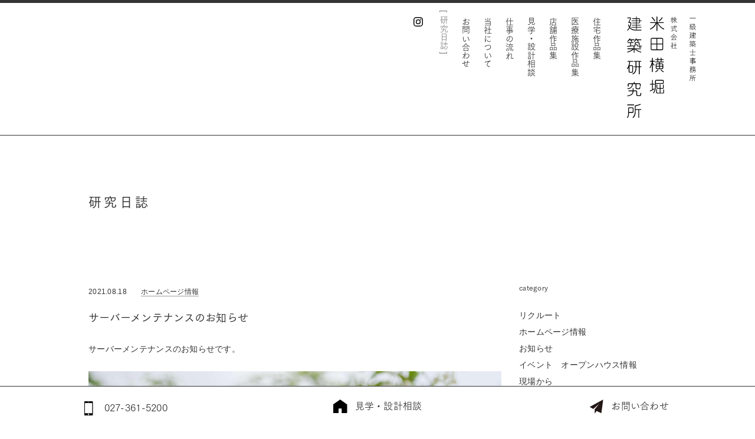

--- FILE ---
content_type: text/html
request_url: https://www.y-archi.co.jp/blog/2021/post-301.html
body_size: 11575
content:
<!DOCTYPE HTML>
<html lang="ja">
  <head>
    
    <!--GA4 Google tag (gtag.js) -->
    <script async src="https://www.googletagmanager.com/gtag/js?id=G-JK9NKSS1YR"></script>
    <script>
      window.dataLayer = window.dataLayer || [];
      function gtag(){dataLayer.push(arguments);}
      gtag('js', new Date());

      gtag('config', 'G-JK9NKSS1YR');
    </script>
    
    <meta charset="UTF-8">
    <meta http-equiv="x-ua-compatible" content="ie=edge">
    <meta name="viewport" content="width=device-width, initial-scale=1, minimum-scale=1">
    <meta name="description" content="サーバーメンテナンスのお知らせです。実施期間2021年08月19日02時00分 - 2021年08月19日05時00分この時間帯　ウェブサイトの停止　及び　メールの停止　となります。復旧後も一部メール送受信に影響が出る場合が有るとの連絡が入っておりますので、19日にメールをされる方は念のためお電話もいただけますと行き違い等連絡ミスを防げるかと思います。ご不便"/>
    <meta name="theme-color" content="#fff">
    <meta name="robots" content="index,follow">
    <meta name="SKYPE_TOOLBAR" content="SKYPE_TOOLBAR_PARSER_COMPATIBLE">
    <meta name="format-detection" content="telephone=no">

    <!--[if lt IE 9]><script src="http://html5shiv.googlecode.com/svn/trunk/html5.js"></script><![endif]-->
    <meta property="og:title" content="サーバーメンテナンスのお知らせ / 研究日誌 / 米田横堀建築研究所" />
    <meta property="og:type" content="website" />
    <meta property="og:url" content="https://www.y-archi.co.jp/blog/2021/post-301.html" />
    <meta property="og:locale" content="ja_JP" />
    <meta property="og:image" content="https://www.y-archi.co.jp/blog/items/2021/08/A7_06272-dxo-20200412-thumb-520xauto-2882.jpg" />
    <meta property="og:site_name" content="一級建築士事務所 株式会社 米田横堀建築研究所" />
    <meta property="og:description" content="サーバーメンテナンスのお知らせです。実施期間2021年08月19日02時00分 - 2021年08月19日05時00分この時間帯　ウェブサイトの停止　及び　メールの停止　となります。復旧後も一部メール送受信に影響が出る場合が有るとの連絡が入っておりますので、19日にメールをされる方は念のためお電話もいただけますと行き違い等連絡ミスを防げるかと思います。ご不便" />

    <title>サーバーメンテナンスのお知らせ / 研究日誌 / 米田横堀建築研究所</title>

    <link href="/css/common.css" rel="stylesheet">
    <link href="/css/blog.css" rel="stylesheet">

    <link rel="apple-touch-icon" sizes="180x180" href="/common/apple-touch-icon.png">
    <link rel="icon" type="image/png" sizes="32x32" href="/common/favicon-32.png">
    <link rel="icon" type="image/png" sizes="16x16" href="/common/favicon-16.png">
    <link rel="mask-icon" href="/common/safari-pinned-tab.svg" color="#fff">
    <link rel="shortcut icon" href="/common/icon.ico">
    
    <link href="/sitemap.xml" rel="alternate" type="application/rss+xml" title="Sitemap">
    
    <script src="/js/jquery-3.4.1.min.js"></script>
    <script src="/js/common.js"></script>
    <script src="/js/secondary.js"></script>
    <script src="/js/jquery.inview.min.js"></script>
    <script src="/js/ofi.min.js"></script>
    <script src="/js/analytics.js"></script>
    <script type="text/javascript" src="//webfont.fontplus.jp/accessor/script/fontplus.js?~uiK7LpYPQk%3D&box=MbcF0HDtF5o%3D&aa=1&ab=2" charset="utf-8"></script>

  </head>
  <body>
    <div class="wrapper">
       <header class="header">
        <h1 class="site-title">
          <a href="/">
            <picture>
              <source media="(max-width:980px)" srcset="/img/logo-tb.svg">
              <img src="/img/logo.svg" alt="一級建築士事務所 株式会社 米田横堀建築研究所 / 群馬、埼玉、栃木、長野、軽井沢にて、木造住宅、店舗、クリニック・医院の設計を行う設計事務所">
            </picture>
          </a>
        </h1>
        <a class="menu-trigger" href="#"><span></span><span></span><span></span></a>
        <nav class="navi" role="navigation">
          <div class="navi-list">
            <ul class="navi-list-main">
              <li><a href="/housing/" data-label="住宅作品集">住宅作品集</a></li>
              <li><a href="/facility/medical/" data-label="医療施設作品集">医療施設作品集</a></li>
              <li><a href="/facility/shop/" data-label="店舗作品集">店舗作品集</a></li>
              <li><a href="/event/" data-label="見学・設計相談">見学・設計相談</a></li>
              <li><a href="/flow/" data-label="仕事の流れ">仕事の流れ</a></li>
              <li><a href="/about/" data-label="当社について">当社について</a></li>
              <li><a href="/contact/" data-label="お問い合わせ">お問い合わせ</a></li>
              <li class="crr"><a href="/blog/" data-label="研究日誌">研究日誌</a></li>
            </ul>
            <ul class="navi-list-sub">
              <li class="ig"><a href="https://www.instagram.com/yarchi.co.jp/" data-label="インスタグラム" target="_blank"><img src="/img/ig_logo.svg" alt="インスタグラム"></a></li>
            </ul>
          </div>
        </nav>
      </header>
      <main id="contents" class="contents">
        <div class="inner">
          <article class="contents-wrapper secondary-page">
            <section class="section js-fadeIn">
              <h2>研究日誌</h2>
              <div class="two-column">
              
                <div class="main">
                  <div class="blog-detail">
                    <span class="date">2021.08.18</span>
                    <span class="cat"><a href="/blog/webinfo/">ホームページ情報</a></span>
                    <h3>サーバーメンテナンスのお知らせ</h3>
                      <p>サーバーメンテナンスのお知らせです。</p>
                      <p><img alt="A7_06272-dxo-20200412.jpg" src="/blog/files/A7_06272-dxo-20200412.jpg" width="1500" height="999" class="mt-image-none"  /></p>
                      <p>実施期間<br>
2021年08月19日02時00分 - 2021年08月19日05時00分</p>
                      <p>この時間帯　ウェブサイトの停止　及び　メールの停止　となります。</p>
                      <p>復旧後も一部メール送受信に影響が出る場合が有るとの連絡が入っておりますので、19日にメールをされる方は念のためお電話もいただけますと行き違い等連絡ミスを防げるかと思います。</p>
                      <p>ご不便をおかけしますがよろしくお願いします。</p>


                  </div>
                  <ul class="pager">
                    <li class="prev"><a href="/blog/2021/post-302.html" class="link_next">前の記事</a></li>
                    <li class="next"><a href="/blog/2021/post-300.html" class="link_next">次の記事</a></li>
                  </ul>
                </div>
                <div class="sub">
                  <div class="cat">
                    <h3>category</h3>
                    <ul>
                    
                      <li><a href="/blog/cat27/">リクルート</a></li>

                      <li><a href="/blog/webinfo/">ホームページ情報</a></li>

                      <li><a href="/blog/info/">お知らせ</a></li>

                      <li><a href="/blog/event/">イベント　オープンハウス情報</a></li>

                      <li><a href="/blog/genba/">現場から</a></li>

                      <li><a href="/blog/atelier/">今日のアトリエから</a></li>

                      <li><a href="/blog/study/">建築研究</a></li>

                      <li><a href="/blog/days/">暮らしの風景</a></li>

                      <li><a href="/blog/media/">受賞・メディア</a></li>

                    </ul>
                  </div>
                  <div class="pulldown">
                    <h3>back number</h3>
                    <div>
                      <label for="archive">select.</label>
                      <input type="checkbox" id="archive"/>
                      <div class="archive-list">
                        <ul>
                        

                          <li><a href="/blog/2025/">2025</a></li>
                          <li><a href="/blog/2024/">2024</a></li>
                          <li><a href="/blog/2023/">2023</a></li>
                          <li><a href="/blog/2022/">2022</a></li>
                          <li><a href="/blog/2021/">2021</a></li>
                          <li><a href="/blog/2020/">2020</a></li>
                          <li><a href="/blog/2019/">2019</a></li>
                          <li><a href="/blog/2018/">2018</a></li>
                          <li><a href="/blog/2017/">2017</a></li>
                          <li><a href="/blog/2016/">2016</a></li>
                          <li><a href="/blog/2015/">2015</a></li>
                          <li><a href="/blog/2014/">2014</a></li>
                          <li><a href="/blog/2013/">2013</a></li>
                          <li><a href="/blog/2012/">2012</a></li>
                          <li><a href="/blog/2011/">2011</a></li> 
                        </ul>
                      </div>
                    </div>
                  </div>
                </div>
              </div>
            </section>
          </article>
        </div>
      </main>
      <footer class="footer site-footer">
        <div class="inner">
          <div class="footer-date">
            <div class="left">
              <div class="logo"><img src="/img/footer-logo.svg"></div>
              <p class="date">〒370-0071 群馬県高崎市小八木町2000-2</p>
              <p class="date">TEL 027-361-5200　<br>FAX 027-361-5211</p>
            </div>
            <div class="right">
              <ul>
                <li class="logo"><a href="https://www.instagram.com/yarchi.co.jp/" data-label="contents05" target="_blank"><img src="/img/ig_logo.svg"></a></li>
                <li><a href="/contact/" data-label="お問い合わせ">お問い合わせ</a></li>
                <li><a href="/policy/" data-label="プライバシーポリシー">プライバシーポリシー</a></li>
              </ul>
              <p>&copy;米田横堀建築研究所</p>
            </div>
          </div>
        </div>
        <div class="footer-con">
          <ul class="row">
            <li class="item">
              <div class="tel-btn">
                <p><span class="tel-link">027-361-5200</span></p>
              </div>
            </li>
            <li class="item">
              <a href="/event/">
                <p><span class="event-link">見学・設計相談</span></p>
              </a>
            </li>
            <li class="item">
              <a href="/contact/">
                <p><span class="contact-link">お問い合わせ</span></p>
              </a>
            </li>
          </ul>
        </div>
      </footer>
    </div>
    <script src="/js/outbounds.js"></script>
    <script src="/js/acctag.js"></script>
  </body>
</html>

--- FILE ---
content_type: text/css
request_url: https://www.y-archi.co.jp/css/common.css
body_size: 31777
content:
@charset "UTF-8";
/* Global Remedies
******************/
/* Use border-box by default, globally */
*, ::before, ::after {
  box-sizing: border-box;
}

/*
* Consistent line spacing...
* CSS Inline Layout Module Level 3: https://drafts.csswg.org/css-inline-3/#line-sizing-property
*/
html {
  line-sizing: normal;
}

/* Remove the tiny space around the edge of the page */
body {
  margin: 0;
}

/* Headings
***********/
/* Switch to rem units for headings */
/* @@@ Initial values are based on existing browser defaults */
h1 {
  font-size: 2rem;
}

h2 {
  font-size: 1.5rem;
}

h3 {
  font-size: 1.17rem;
}

h4 {
  font-size: 1rem;
}

h5 {
  font-size: 0.83rem;
}

h6 {
  font-size: 0.67rem;
}

/* Keep h1 margins consistent, even when nested */
h1 {
  margin: 0.67em 0;
}

/* Typography
*************/
/* Overflow by default is bad */
pre {
  white-space: pre-wrap;
}

/*
* 1. Solid, thin horizontal rules
* 2. Remove Firefox `color: gray`
* 3. Remove default `1px` height, and common `overflow: hidden`
*/
hr {
  border-style: solid;
  border-width: 1px 0 0;
  color: inherit;
  height: 0;
  overflow: visible;
}

/* Embedded Elements
********************/
/*
* 1. Block display is usually what we want
* 2. Remove strange space-below when inline
* 3. Responsive by default
*/
img, svg, video, canvas, audio, iframe, embed, object {
  display: block;
  vertical-align: middle;
  max-width: 100%;
}

/*
* Maintain intrinsic aspect ratios when `max-width` is applied
* (iframe, embed, and object have no intrinsic ratio, set height explicitly)
*/
img, svg, video, canvas {
  height: auto;
}

/*
* There is no good reason elements default to 300px,
* and audio files are unlikely to come with a width attribute
*/
audio {
  width: 100%;
}

/* Old Browsers
***************/
/* Remove the border on images inside links in IE 10 and earlier */
img {
  border-style: none;
}

/* Hide the overflow in IE 10 and earlier */
svg {
  overflow: hidden;
}

/* Default block display on HTML5 elements */
article, aside, figcaption, figure, footer, header, hgroup, main, nav, section {
  display: block;
}

/*
* 1. Add the correct box sizing in IE 10
* 2. Remove the padding in IE 10
*/
[type=checkbox],
[type=radio] {
  box-sizing: border-box;
  padding: 0;
}

figure {
  padding: 0;
  margin: 0;
}

/*レスポンシブ対応。カラム数とカラム間marginを自由に設定するMixin*/
/*一列組のみ、記事が増え、2段、3段になるカラム組には適さない*/
/*参考→　https://qiita.com/noqua/items/0dc04aa528269db41a07　*/
html {
  font-size: 62.5%;
  font-weight: 400;
  color: #333333;
}

body {
  font-size: 14px;
  font-size: 1.4rem;
  letter-spacing: 0.02em;
  line-height: 1.7em;
  font-family: "游ゴシック体", YuGothic, "Yu Gothic M", "游ゴシック Medium", "Yu Gothic Medium", "ヒラギノ角ゴ ProN W3", "Hiragino Kaku Gothic ProN W3", HiraKakuProN-W3, "ヒラギノ角ゴ ProN", "Hiragino Kaku Gothic ProN", "ヒラギノ角ゴ Pro", "Hiragino Kaku Gothic Pro", "メイリオ", Meiryo, Osaka, "ＭＳ Ｐゴシック", "MS PGothic", sans-serif;
}
@media all and (max-width: 620px) {
  body {
    letter-spacing: 0em;
    line-height: 1.6em;
  }
}

a {
  text-decoration: none;
  color: #333333;
  transition: 0.2s all ease-out;
  border-bottom: 1px solid #999;
}

a:hover {
  opacity: 0.6;
}

select::-ms-expand {
  display: none;
}

:focus {
  outline: none;
}

label {
  cursor: pointer;
}

input, textarea {
  appearance: none;
  background-color: none;
  border: none;
  border-radius: 0;
  line-height: 1.5em;
  font-size: 14px;
  font-size: 1.4rem;
  font-family: "游ゴシック体", YuGothic, "Yu Gothic M", "游ゴシック Medium", "Yu Gothic Medium", "ヒラギノ角ゴ ProN W3", "Hiragino Kaku Gothic ProN W3", HiraKakuProN-W3, "ヒラギノ角ゴ ProN", "Hiragino Kaku Gothic ProN", "ヒラギノ角ゴ Pro", "Hiragino Kaku Gothic Pro", "メイリオ", Meiryo, Osaka, "ＭＳ Ｐゴシック", "MS PGothic", sans-serif;
}

th {
  font-weight: normal;
}

::selection {
  color: #fff;
  background: #333;
}

::-moz-selection {
  color: #fff;
  background: #333;
}

ol, ul {
  list-style: none;
}

.section {
  margin: 100px 0 100px 0;
}
@media all and (max-width: 980px) {
  .section {
    margin: 80px 0 80px 0;
  }
}
@media all and (max-width: 620px) {
  .section {
    margin: 80px 0 80px 0;
  }
}

article {
  margin: 100px 0 100px 0;
}

p {
  margin: 0 0 20px;
  line-height: 1.8;
}
@media all and (max-width: 980px) {
  p {
    text-align: justify;
    text-justify: inter-ideograph;
    line-height: 1.8;
  }
}

h1, h2, h3, h4 {
  font-family: TsukuGoPro-M, "游ゴシック体", YuGothic, "ヒラギノ角ゴ ProN W3", "Hiragino Kaku Gothic ProN W3", HiraKakuProN-W3, "ヒラギノ角ゴ ProN", "Hiragino Kaku Gothic ProN", "ヒラギノ角ゴ Pro", "Hiragino Kaku Gothic Pro", "メイリオ", Meiryo, Osaka, "ＭＳ Ｐゴシック", "MS PGothic", sans-serif;
}

/******************
structure
******************/
.wrapper {
  position: relative;
  width: 100%;
  min-height: 100%;
  overflow: hidden;
  background: #fff;
}

.contents {
  padding: 0 0 50px;
  width: 100%;
  min-height: calc(100vh - 70px);
}
@media all and (max-width: 980px) {
  .contents {
    padding: 0 0 50px;
  }
}
@media all and (max-width: 620px) {
  .contents {
    padding: 0 0 50px;
  }
}

@media all and (min-width: 981px) {
  .inner {
    width: 100%;
    padding: 0 20px;
  }
}
@media all and (max-width: 980px) {
  .inner {
    padding: 0 15px;
  }
}
@media all and (max-width: 620px) {
  .inner {
    padding: 0 10px;
  }
}

.contents-wrapper {
  max-width: 980px;
  margin: 0 auto;
  flex-direction: row;
}
@media all and (max-width: 980px) {
  .contents-wrapper {
    flex-wrap: wrap;
  }
}
.contents-wrapper p a {
  color: #333;
  transition: 0.2s all ease-out;
  padding: 0 0 2px 0;
}

.js-fadeIn {
  opacity: 0;
  transition: 0.5s 0.2s;
}

.js-fadeIn.animation {
  opacity: 1;
}

.gotoTop {
  display: none;
  position: fixed;
  right: 0;
  bottom: 0;
}
@media all and (max-width: 980px) {
  .gotoTop {
    right: 0;
    bottom: 0;
  }
}

.gotoTop_btn {
  position: relative;
  display: block;
  width: 50px;
  height: 50px;
  background-color: #333;
  border-radius: 2px;
  transition: 0.3s;
}

.gotoTop_btn::after {
  content: "";
  position: absolute;
  top: 50%;
  left: 50%;
  margin-top: -2px;
  margin-left: -5px;
  width: 12px;
  height: 12px;
  border-bottom: 1px solid #fff;
  border-left: 1px solid #fff;
  transform: rotate(135deg);
  transition: 0.3s;
}

.button-basic {
  display: block;
  text-decoration: none;
  background: none;
  border: 1px solid #333;
  color: #333;
  position: relative;
  text-align: center;
  font-family: TsukuGoPr5-R, "游ゴシック体", YuGothic, "Yu Gothic M", "游ゴシック Medium", "Yu Gothic Medium", "ヒラギノ角ゴ ProN W3", "Hiragino Kaku Gothic ProN W3", HiraKakuProN-W3, "ヒラギノ角ゴ ProN", "Hiragino Kaku Gothic ProN", "ヒラギノ角ゴ Pro", "Hiragino Kaku Gothic Pro", "メイリオ", Meiryo, Osaka, "ＭＳ Ｐゴシック", "MS PGothic", sans-serif;
  width: 240px;
  height: 50px;
  line-height: 50px;
  margin: 0 0 30px;
}
@media all and (min-width: 981px) {
  .button-basic:hover {
    border-color: #333;
    color: #333;
  }
}

.pankuzu {
  position: relative;
  width: 100%;
  font-size: 12px;
  font-size: 1.2rem;
  border-top: 1px solid #cacaca;
  border-bottom: 1px solid #cacaca;
  text-align: center;
  padding: 0 0 0 20px;
}
@media all and (max-width: 620px) {
  .pankuzu {
    padding: 0 0 0 10px;
  }
}
.pankuzu ol {
  width: 100%;
  max-width: 1100px;
  list-style: none;
  margin: 5px auto 3px auto;
  position: static;
  text-align: left;
}
.pankuzu li {
  margin-right: 10px;
  vertical-align: middle;
  display: inline;
}
.pankuzu li + li::before {
  display: inline-block;
  content: "";
  border-top: 1px solid;
  border-right: 1px solid;
  margin: 0 10px 0 0;
  width: 5px;
  height: 5px;
  transform: rotate(45deg);
  vertical-align: 0.2em;
}
.pankuzu li a {
  color: #333333;
}
.pankuzu li a.home {
  vertical-align: -0.3em;
}

.pagenation {
  display: flex;
  align-items: flex-start;
  flex-wrap: wrap;
  margin: 30px 0;
  border-top: 1px solid #9fa0a0;
}
.pagenation a {
  text-decoration: none;
}
@media all and (min-width: 981px) {
  .pagenation a:hover {
    opacity: 0.6;
  }
}
.pagenation .page-next {
  padding: 5px 15px;
  text-align: center;
}
.pagenation ol {
  display: flex;
  flex-wrap: wrap;
  margin: 10px;
}
.pagenation li {
  padding: 10px;
}
.pagenation li + li {
  padding: 10px;
  color: #5b5a5a;
}
.pagenation li span {
  border-top: 1px solid #000;
  display: inline-block;
  margin: -1px 0 0 0;
  padding: 10px;
}
.pagenation .crr {
  opacity: 0.6;
}

.pager {
  display: flex;
  justify-content: space-between;
}
@media all and (max-width: 980px) {
  .pager {
    margin-bottom: 40px;
  }
}

.pulldown {
  position: relative;
  margin: 0 0 30px;
  padding: 0;
  width: 100%;
}
.pulldown label {
  display: block;
  width: 100%;
  margin: 0;
  padding: 10px 10px;
  border: 1px solid;
  cursor: pointer;
}
.pulldown input {
  display: none;
  margin: 0;
}
.pulldown .archive-list {
  display: block;
  width: 100%;
  height: 0;
  padding: 0;
  overflow: hidden;
  opacity: 0;
  margin: 0;
  padding: 0;
  transition: 0.2s all ease-out;
}
.pulldown .archive-list ul {
  position: relative;
  width: 100%;
  top: -15px;
  margin: 0;
  padding: 0;
  border-bottom: 1px solid;
  border-right: 1px solid;
  border-left: 1px solid;
}
.pulldown .archive-list li {
  cursor: pointer;
  margin: 0;
  padding: 15px 10px 10px;
  width: 100%;
}
.pulldown .archive-list li a {
  display: block;
  color: #333333;
  width: 100%;
  height: 100%;
}
.pulldown input:checked ~ .archive-list {
  padding: 10px 0;
  height: auto;
  opacity: 1;
  transition: 0.2s all ease-out;
}

strong {
  font-family: TsukuGoPro-M, "游ゴシック体", YuGothic, "ヒラギノ角ゴ ProN W3", "Hiragino Kaku Gothic ProN W3", HiraKakuProN-W3, "ヒラギノ角ゴ ProN", "Hiragino Kaku Gothic ProN", "ヒラギノ角ゴ Pro", "Hiragino Kaku Gothic Pro", "メイリオ", Meiryo, Osaka, "ＭＳ Ｐゴシック", "MS PGothic", sans-serif;
}

.video {
  position: relative;
  width: 100%;
  padding-top: 56.25%;
}

.video iframe {
  position: absolute;
  top: 0;
  right: 0;
  width: 100%;
  height: 100%;
}

.secondary-page {
  margin: 330px auto 100px;
}
@media all and (max-width: 980px) {
  .secondary-page {
    margin: 150px auto 100px;
  }
}
.secondary-page h2 {
  font-size: 22px;
  font-size: 2.2rem;
  letter-spacing: 0.2em;
  margin: 0 0 130px 0;
}
@media all and (max-width: 980px) {
  .secondary-page h2 {
    margin: 0 0 80px 0;
  }
}
@media all and (max-width: 980px) {
  .secondary-page p br {
    display: none;
  }
}

img.r {
  float: right;
  border: none;
  margin: 0 0 25px 2px;
  vertical-align: top;
}

img.l {
  float: left;
  margin: 0 2px 25px 0;
  vertical-align: top;
}

img.c {
  display: block;
  text-align: center;
  margin: 0 auto 25px auto;
}

/******************
  header
******************/
.header {
  position: fixed;
  transition: 0.3s;
  margin: 0 auto;
  width: 100%;
  z-index: 10000;
  height: 230px;
  background: #fff;
  border-bottom: 1px solid;
  font-family: TsukuGoPr5-R, "游ゴシック体", YuGothic, "Yu Gothic M", "游ゴシック Medium", "Yu Gothic Medium", "ヒラギノ角ゴ ProN W3", "Hiragino Kaku Gothic ProN W3", HiraKakuProN-W3, "ヒラギノ角ゴ ProN", "Hiragino Kaku Gothic ProN", "ヒラギノ角ゴ Pro", "Hiragino Kaku Gothic Pro", "メイリオ", Meiryo, Osaka, "ＭＳ Ｐゴシック", "MS PGothic", sans-serif;
}
@media all and (min-width: 981px) {
  .header {
    border-top: 5px solid;
  }
}
@media all and (max-width: 980px) {
  .header {
    height: 80px;
  }
}
@media all and (max-width: 620px) {
  .header {
    height: 60px;
  }
}
.header h1 {
  position: absolute;
  width: 117px;
  top: 10px;
  right: 100px;
  z-index: 200;
}
@media all and (max-width: 980px) {
  .header h1 {
    left: 20px;
    width: 270px;
    top: 17px;
  }
}
@media all and (max-width: 620px) {
  .header h1 {
    width: 220px;
    top: 10px;
  }
}
.header li {
  list-style-type: none;
  padding: 0 7px;
}
@media all and (max-width: 980px) {
  .header li {
    position: relative;
  }
}
.header li li:last-child {
  border-bottom: none;
}
.header a {
  color: #333333;
  border-bottom: 0px solid #999;
}
.header .navi {
  z-index: 8000;
}
@media all and (max-width: 980px) {
  .header .navi {
    display: none;
    width: 100%;
    height: 100vh;
    background-color: #fff;
    left: 0;
    margin: 0;
  }
}
.header .navi .navi-list ul {
  padding: 0;
}
@media all and (max-width: 980px) {
  .header .navi .navi-list {
    position: relative;
    top: 50%;
    left: 50%;
    transform: translateY(-50%) translateX(-50%);
  }
}
@media all and (min-width: 981px) {
  .header .navi .navi-list-main {
    position: absolute;
    top: 10px;
    right: 250px;
    display: flex;
    flex-direction: row-reverse;
  }
}
@media all and (max-width: 980px) {
  .header .navi .navi-list-main {
    border-top: 1px solid #aaaaaa;
  }
}
@media all and (min-width: 981px) {
  .header .navi .navi-list-main li {
    writing-mode: vertical-rl;
  }
  .header .navi .navi-list-main li:hover:before {
    content: "[";
    margin: -12px 0 5px 0;
    position: relative;
    right: -1px;
  }
  .header .navi .navi-list-main li:hover:after {
    content: "]";
    margin: 5px 0 0 0;
    position: relative;
    right: -1px;
  }
}
@media all and (max-width: 980px) {
  .header .navi .navi-list-main li {
    border-bottom: 1px solid #aaaaaa;
    padding: 0 0 0 20px;
  }
}
.header .navi .navi-list-main .crr {
  opacity: 0.6;
}
@media all and (min-width: 981px) {
  .header .navi .navi-list-main .crr:before {
    content: "[";
    margin: -12px 0 5px 0;
    position: relative;
    right: -1px;
  }
  .header .navi .navi-list-main .crr:after {
    content: "]";
    margin: 5px 0 0 0;
    position: relative;
    right: -1px;
  }
}
.header .navi .navi-list-main a {
  color: #333333;
}
@media all and (max-width: 980px) {
  .header .navi .navi-list-main a {
    display: block;
    width: 100%;
    height: 50px;
    line-height: 50px;
  }
  .header .navi .navi-list-main a::before {
    display: inline-block;
    content: "";
    border: 4px solid #333;
    border-radius: 50%;
    position: relative;
    top: 4px;
    margin-right: 1em;
    width: 16px;
    height: 16px;
  }
  .header .navi .navi-list-main a::after {
    content: "";
    position: absolute;
    top: 50%;
    right: 20px;
    margin-top: -3px;
    width: 7px;
    height: 7px;
    border-bottom: 1px solid #333;
    border-left: 1px solid #333;
    transform: rotate(-135deg);
    transition: 0.3s;
  }
}
.header .navi .navi-list-sub {
  writing-mode: vertical-rl;
}
@media all and (min-width: 981px) {
  .header .navi .navi-list-sub {
    position: absolute;
    top: 24px;
    right: 540px;
    padding: 0;
  }
}
@media all and (max-width: 980px) {
  .header .navi .navi-list-sub {
    margin: 40px auto 0;
    max-width: 980px;
  }
}
@media all and (min-width: 981px) {
  .header .navi .navi-list-sub li {
    display: flex;
  }
  .header .navi .navi-list-sub li:hover:before {
    content: "[";
    margin: -12px 0 5px 0;
  }
  .header .navi .navi-list-sub li:hover:after {
    content: "]";
    margin: 5px 0 0 0;
  }
}
.header .navi .navi-list-sub .fb {
  height: auto;
  width: 30px;
}
@media all and (max-width: 980px) {
  .header .navi .navi-list-sub .ig {
    width: 100%;
  }
}
.header .navi .navi-list-sub .ig img {
  margin: 0 2px 0 0;
  height: 16px;
  width: 16px;
}
@media all and (max-width: 980px) {
  .header .navi .navi-list-sub .ig img {
    height: 30px;
    width: 30px;
  }
}
.header .navi .navi-list-sub .crr a {
  color: #ed1b23;
}

/*スマホメニュー*/
.menu-trigger,
.menu-trigger span {
  display: inline-block;
  transition: 0.2s 0s ease-out;
  box-sizing: border-box;
}

.open {
  color: #fff;
}

.menu-trigger {
  z-index: 1000;
  display: none;
}
@media all and (max-width: 980px) {
  .menu-trigger {
    display: block;
    position: absolute;
    top: 28px;
    right: 0;
    width: 60px;
    height: 30px;
    z-index: 1000;
  }
}
@media all and (max-width: 620px) {
  .menu-trigger {
    top: 18px;
  }
}
.menu-trigger span:not(.label) {
  position: absolute;
  right: 0;
  left: 15px;
  width: 30px;
  height: 1px;
  background-color: #333;
}
.menu-trigger .label {
  display: block;
  color: #333;
  font-size: 10px;
  font-size: 1rem;
  text-align: center;
  font-weight: 500;
  letter-spacing: 0;
  position: absolute;
  top: 10px;
  left: 15px;
  opacity: 1;
}
.menu-trigger.open span:not(.label) {
  background: #333;
}
.menu-trigger.open::before, .menu-trigger.open::after {
  opacity: 0;
}
.menu-trigger.open .label {
  opacity: 0;
}

.menu-trigger span:nth-of-type(1) {
  top: 0px;
}

.menu-trigger span:nth-of-type(2) {
  top: 10px;
}

.menu-trigger span:nth-of-type(3) {
  top: 20px;
}

.menu-trigger.active span:nth-of-type(1) {
  transform: translateY(12px) rotate(-45deg);
}

.menu-trigger.active span:nth-of-type(2) {
  opacity: 0;
}

.menu-trigger.active span:nth-of-type(3) {
  transform: translateY(-8px) rotate(45deg);
}

.menu-trigger.inactive span:nth-of-type(1) {
  transform: translateY(0px) rotate(0deg);
  transition: 0.2s 0s ease-out;
}

.menu-trigger.inactive span:nth-of-type(2) {
  opacity: 1;
  transition: 0.2s 0s ease-out;
}

.menu-trigger.inactive span:nth-of-type(3) {
  transform: translateY(0px) rotate(0deg);
  transition: 0.2s 0s ease-out;
}

.fix {
  overflow: hidden;
}

.top-header {
  top: -230px;
}
@media all and (max-width: 980px) {
  .top-header {
    top: -80px;
  }
}
@media all and (max-width: 620px) {
  .top-header {
    top: -60px;
  }
}

.header.hide {
  transform: translateY(-100%);
}

.footer {
  background: #eaeaea;
  font-family: TsukuGoPr5-R, "游ゴシック体", YuGothic, "Yu Gothic M", "游ゴシック Medium", "Yu Gothic Medium", "ヒラギノ角ゴ ProN W3", "Hiragino Kaku Gothic ProN W3", HiraKakuProN-W3, "ヒラギノ角ゴ ProN", "Hiragino Kaku Gothic ProN", "ヒラギノ角ゴ Pro", "Hiragino Kaku Gothic Pro", "メイリオ", Meiryo, Osaka, "ＭＳ Ｐゴシック", "MS PGothic", sans-serif;
  width: 100%;
}

.footer-con {
  border-top: 1px solid;
  position: fixed;
  background: #fff;
  font-family: TsukuGoPr5-R, "游ゴシック体", YuGothic, "Yu Gothic M", "游ゴシック Medium", "Yu Gothic Medium", "ヒラギノ角ゴ ProN W3", "Hiragino Kaku Gothic ProN W3", HiraKakuProN-W3, "ヒラギノ角ゴ ProN", "Hiragino Kaku Gothic ProN", "ヒラギノ角ゴ Pro", "Hiragino Kaku Gothic Pro", "メイリオ", Meiryo, Osaka, "ＭＳ Ｐゴシック", "MS PGothic", sans-serif;
  bottom: 0;
  padding: 0;
  width: 100%;
  height: 50px;
}
@media all and (max-width: 980px) {
  .footer-con {
    height: 50px;
  }
}
@media all and (max-width: 620px) {
  .footer-con {
    height: 50px;
  }
}

.footer-con {
  position: fixed;
  transition: 0.3s;
  height: 65px;
}

.top-footer-con {
  bottom: -65px;
}

.footer-con.hide {
  transform: translateY(100%);
}

.footer-con ul {
  margin: 0;
  padding: 0;
}
.footer-con li {
  display: inline-block;
}
.footer-con li a {
  display: block;
  width: 100%;
  height: 65px;
  position: relative;
}
.footer-con p {
  position: absolute;
  top: 50%;
  left: 50%;
  transform: translateY(-50%) translateX(-50%);
  width: 100%;
  text-align: center;
  font-size: 16px;
  font-size: 1.6rem;
}
@media all and (max-width: 620px) {
  .footer-con p {
    font-size: 12px;
    font-size: 1.2rem;
    top: 55%;
  }
}
.footer-con .row {
  display: flex;
  flex-wrap: wrap;
  justify-content: space-between;
}
.footer-con .row .item {
  width: calc((100% - 0px) / 3);
}
.footer-con .tel-link::before {
  display: inline-block;
  content: "";
  background: url(/img/tel_icon.svg) no-repeat;
  width: 1.5em;
  height: 1.5em;
  margin: -2px 10px 0 0;
  vertical-align: middle;
}
@media all and (max-width: 620px) {
  .footer-con .tel-link::before {
    display: none;
  }
}
.footer-con .tel-link a::before {
  display: none;
}
@media all and (max-width: 620px) {
  .footer-con .tel-link a::before {
    display: block;
    content: "";
    background: url(/img/tel_icon.svg) no-repeat;
    width: 1.5em;
    height: 1.5em;
    margin: 0 auto;
    vertical-align: middle;
  }
}
.footer-con .event-link::before {
  display: inline-block;
  content: "";
  background: url(/img/event_icon.svg) no-repeat;
  width: 1.5em;
  height: 1.5em;
  margin: -2px 13px 0 0;
  vertical-align: middle;
}
@media all and (max-width: 620px) {
  .footer-con .event-link::before {
    display: block;
    margin: 0 auto;
  }
}
.footer-con .contact-link::before {
  display: inline-block;
  content: "";
  background: url(/img/cantact_icon.svg) no-repeat;
  width: 1.5em;
  height: 1.5em;
  margin: -2px 13px 0 0;
  vertical-align: middle;
}
@media all and (max-width: 620px) {
  .footer-con .contact-link::before {
    display: block;
    margin: 0 auto;
  }
}
.footer-con .tel-btn {
  position: relative;
  height: 65px;
  width: 100%;
}
.footer-con .tel-btn a {
  padding: 14px 0 0 0;
}
.footer-con .tel-btn p {
  top: 54%;
}

.footer-date {
  max-width: 980px;
  padding: 30px 0 30px 0;
  margin: 0 auto;
  display: flex;
  justify-content: space-between;
}
@media all and (max-width: 980px) {
  .footer-date {
    display: block;
  }
}
.footer-date .left img {
  width: 390px;
  margin: 0 0 20px 0;
}
.footer-date .left .date {
  margin: 0 0 0 0;
}
.footer-date .left .date br {
  display: none;
}
@media all and (max-width: 620px) {
  .footer-date .left .date br {
    display: block;
  }
}
.footer-date .right {
  text-align: right;
}
@media all and (max-width: 980px) {
  .footer-date .right {
    text-align: left;
  }
}
.footer-date .right ul {
  font-size: 12px;
  font-size: 1.2rem;
  padding: 0;
}
@media all and (min-width: 981px) {
  .footer-date .right ul {
    margin: 0 0 20px 0;
  }
}
.footer-date .right li {
  margin: 0 0 5px 0;
}
.footer-date .right li a {
  border-bottom: 0px solid #999;
}
.footer-date .right .logo {
  width: 18px;
}
@media all and (min-width: 981px) {
  .footer-date .right .logo {
    margin-left: auto;
  }
}
.footer-date .right img {
  width: 18px;
}
.footer-date .right img:hover {
  opacity: 0.6;
  transition: 0.2s all ease-out;
}
.footer-date .right p {
  font-size: 12px;
  font-size: 1.2rem;
}

.contact-direct-wrapper {
  display: flex;
  -webkit-box-pack: justify;
  -ms-flex-pack: justify;
  margin: 80px 0;
}
@media all and (max-width: 980px) {
  .contact-direct-wrapper {
    display: inherit;
  }
}
.contact-direct-wrapper .contact-direct {
  width: 50%;
  text-align: center;
}
@media all and (max-width: 980px) {
  .contact-direct-wrapper .contact-direct {
    width: 100%;
  }
}
.contact-direct-wrapper .contact-direct dt {
  border-bottom: 1px solid #a0a0a0;
  padding-bottom: 20px;
  margin-bottom: 20px;
}
.contact-direct-wrapper .contact-direct .time {
  margin-top: 10px;
  font-size: 12px;
  font-size: 1.2rem;
}
@media all and (max-width: 980px) {
  .contact-direct-wrapper .contact-direct .time {
    margin-bottom: 70px;
  }
}
.contact-direct-wrapper .button-direct {
  display: block;
  text-decoration: none;
  background: none;
  border: 1px solid #333;
  color: #333;
  position: relative;
  text-align: center;
  font-family: TsukuGoPr5-R, "游ゴシック体", YuGothic, "Yu Gothic M", "游ゴシック Medium", "Yu Gothic Medium", "ヒラギノ角ゴ ProN W3", "Hiragino Kaku Gothic ProN W3", HiraKakuProN-W3, "ヒラギノ角ゴ ProN", "Hiragino Kaku Gothic ProN", "ヒラギノ角ゴ Pro", "Hiragino Kaku Gothic Pro", "メイリオ", Meiryo, Osaka, "ＭＳ Ｐゴシック", "MS PGothic", sans-serif;
  @icnlude appearance;
  font-size: 14px;
  font-size: 1.4rem;
  width: 280px;
  height: 50px;
  line-height: 50px;
  margin-top: 10px;
  display: inline-block;
}
@media all and (max-width: 980px) {
  .contact-direct-wrapper .button-direct {
    margin: 0 auto;
  }
}
.contact-direct-wrapper .button-direct .mail-link::before {
  display: inline-block;
  content: "";
  background: url(/img/mail_icon.svg) no-repeat;
  width: 1.5em;
  height: 1.5em;
  margin: 0 10px 0 0;
  vertical-align: middle;
}
.contact-direct-wrapper .button-direct .tel-link::before {
  display: inline-block;
  content: "";
  background: url(/img/tel_icon.svg) no-repeat;
  width: 1.5em;
  height: 1.5em;
  margin: 0 10px 0 0;
  vertical-align: middle;
}

.contact-form label {
  font-size: 14px;
  font-size: 1.4rem;
  margin-left: 10px;
}
.contact-form .contact-form-title {
  font-size: 14px;
  font-size: 1.4rem;
  border-bottom: 1px solid #a0a0a0;
  padding-bottom: 20px;
  margin-bottom: 40px;
}
.contact-form .form-label {
  width: 200px;
  float: left;
  line-height: 40px;
}
@media all and (max-width: 980px) {
  .contact-form .form-label {
    float: none;
    line-height: 1.4em;
  }
}
.contact-form .form-contents {
  width: 780px;
  margin-left: 200px;
  margin-bottom: 40px;
}
@media all and (max-width: 980px) {
  .contact-form .form-contents {
    width: 100%;
    margin: 10px 0 30px 0;
  }
}
.contact-form .form-contents p {
  font-size: 12px;
  font-size: 1.2rem;
  color: #df0024;
  margin-left: -7px;
}
.contact-form .form-input {
  width: 100%;
  height: 40px;
  border: 1px solid #a0a0a0;
  padding-left: 10px;
}
.contact-form .form-textarea {
  width: 100%;
  height: 250px;
  border: 1px solid #a0a0a0;
  padding: 10px;
}
.contact-form .post {
  font-size: 12px;
  font-size: 1.2rem;
  margin-left: 10px;
  letter-spacing: 0.1em;
}
.contact-form .required {
  color: #ed1b23;
  padding: 2px;
  font-size: 10px;
  font-size: 1rem;
  margin: 0 0 0 10px;
  border: 1px solid;
}
@media all and (min-width: 981px) {
  .contact-form .required {
    line-height: 12px;
    float: right;
    margin: 12px 10px 0 0;
  }
}
.contact-form .form-post {
  width: 200px;
  height: 40px;
  border: 1px solid #a0a0a0;
  padding-left: 10px;
}
.contact-form ::placeholder {
  color: #acacac;
  font-size: 12px;
  font-size: 1.2rem;
}
.contact-form:focus {
  outline: 1px solid #ed1b23;
  outline-offset: 2px;
}
.contact-form .button-send {
  cursor: pointer;
  display: block;
  text-decoration: none;
  background: none;
  border: 1px solid #333;
  color: #333;
  position: relative;
  text-align: center;
  font-family: TsukuGoPr5-R, "游ゴシック体", YuGothic, "Yu Gothic M", "游ゴシック Medium", "Yu Gothic Medium", "ヒラギノ角ゴ ProN W3", "Hiragino Kaku Gothic ProN W3", HiraKakuProN-W3, "ヒラギノ角ゴ ProN", "Hiragino Kaku Gothic ProN", "ヒラギノ角ゴ Pro", "Hiragino Kaku Gothic Pro", "メイリオ", Meiryo, Osaka, "ＭＳ Ｐゴシック", "MS PGothic", sans-serif;
  @icnlude appearance;
  transition: 0.2s all ease-out;
  font-size: 14px;
  font-size: 1.4rem;
  line-height: 50px;
  width: 240px;
  height: 50px;
  margin-left: 200px;
  display: inline-block;
  letter-spacing: 0.5em;
}
@media all and (max-width: 980px) {
  .contact-form .button-send {
    margin: 0 auto;
  }
}
.contact-form .button-send2 {
  cursor: pointer;
  display: block;
  text-decoration: none;
  background: none;
  border: 1px solid #333;
  color: #333;
  position: relative;
  text-align: center;
  font-family: TsukuGoPr5-R, "游ゴシック体", YuGothic, "Yu Gothic M", "游ゴシック Medium", "Yu Gothic Medium", "ヒラギノ角ゴ ProN W3", "Hiragino Kaku Gothic ProN W3", HiraKakuProN-W3, "ヒラギノ角ゴ ProN", "Hiragino Kaku Gothic ProN", "ヒラギノ角ゴ Pro", "Hiragino Kaku Gothic Pro", "メイリオ", Meiryo, Osaka, "ＭＳ Ｐゴシック", "MS PGothic", sans-serif;
  @icnlude appearance;
  transition: 0.2s all ease-out;
  font-size: 14px;
  font-size: 1.4rem;
  line-height: 50px;
  width: 240px;
  height: 50px;
  margin: 0 10px 0 0;
  display: inline-block;
}
@media all and (max-width: 620px) {
  .contact-form .button-send2 {
    display: block;
    margin: 0 0 20px 0;
  }
}

.step {
  margin: 0 0 60px 0;
}
.step ul {
  overflow: hidden;
  padding: 0;
}
.step li {
  width: 33%;
  float: left;
  color: #aaa;
  text-decoration: none;
  padding: 10px 0;
  background: #eee;
  position: relative;
  display: block;
  text-align: center;
}
.step li.crr {
  background: #333;
  color: #fff;
}
.step li.crr:after {
  border-left: 30px solid #888;
}
.step lili:first-child {
  padding: 10px 0 10px 30px;
}
.step li.sec {
  padding: 10px 0 10px 22px;
}
.step li:last-child {
  padding: 10px 30px 10px 22px;
}
.step lili:last-child:after, .step lili:last-child:before {
  border: 0;
}

#formArea table {
  width: 100%;
  font-size: 1.4rem;
  margin: 30px 0;
  border-top: 1px solid #a0a0a0;
  border-collapse: collapse;
}

#formArea form {
  max-width: 640px;
}

#formArea th {
  padding: 15px;
  width: 150px;
  text-align: left;
}
@media all and (min-width: 981px) {
  #formArea th {
    border-bottom: 1px solid #a0a0a0;
  }
}
@media all and (max-width: 980px) {
  #formArea th {
    padding: 15px 0 0 0;
    width: 100%;
    display: block;
  }
}

#formArea td {
  padding: 15px;
  border-bottom: 1px solid #a0a0a0;
}
@media all and (max-width: 980px) {
  #formArea td {
    display: block;
    padding: 15px 0 15px 0;
  }
}

/*Checkboxes styles*/
input[type=checkbox] {
  display: none;
}

input[type=checkbox] + label {
  display: block;
  position: relative;
  padding-left: 35px;
  margin-bottom: 20px;
  -webkit-user-select: none;
  -moz-user-select: none;
  -ms-user-select: none;
}

input[type=checkbox] + label:last-child {
  margin-bottom: 0;
}

input[type=checkbox] + label:before {
  content: "";
  display: block;
  width: 20px;
  height: 20px;
  border: 1px solid #a0a0a0;
  position: absolute;
  left: 0;
  top: 0;
  opacity: 0.6;
  transition: all 0.12s, border-color 0.08s;
}

input[type=checkbox]:checked + label:before {
  width: 10px;
  top: -5px;
  left: 5px;
  border-radius: 0;
  opacity: 1;
  border-color: #333;
  border-top-color: transparent;
  border-left-color: transparent;
  transform: rotate(45deg);
}

input[type=checkbox]:checked + label:after {
  content: "";
  display: block;
  width: 20px;
  height: 20px;
  border: 1px solid #a0a0a0;
  position: absolute;
  left: 0;
  top: 0;
}

.mark {
  display: none;
}

.mark + span {
  position: relative;
  padding: 0 0 0 20px;
}
.mark + span::before {
  display: block;
  content: "";
  border: 1px solid #a0a0a0;
  position: absolute;
  left: 0;
  top: 2px;
  margin-right: 5px;
  width: 15px;
  height: 15px;
  vertical-align: top;
}

.mark:checked + span::after {
  display: block;
  content: "";
  box-sizing: border-box;
  border-left: 2px solid #000;
  border-bottom: 2px solid #000;
  position: absolute;
  top: 25%;
  left: 2px;
  width: 12px;
  height: 6px;
  transform: rotate(-45deg);
}

.select-list {
  margin: 8px 0 0 -10px;
  padding: 0;
  display: flex;
  flex-wrap: wrap;
}
.select-list li {
  margin: 0 30px 10px 0;
}

.noun,
.noun-time {
  color: #333 !important;
  font-size: 16px !important;
  margin: 6px 30px 0 2px;
  padding: 0 0 0 5px;
  white-space: nowrap;
}

.reservetime {
  display: flex;
}

.r-time {
  margin-bottom: 20px !important;
}

.first {
  border-bottom: 1px solid #a0a0a0;
  margin: 0px 0 30px 200px;
  padding: 20px 0 0 0;
  position: relative;
}
@media all and (max-width: 980px) {
  .first {
    margin: 0px 0 30px;
  }
}
.first p {
  position: absolute;
  top: 0;
  background: #fff;
  padding: 10px 10px 10px 0;
}

.formcaution {
  font-size: 14px !important;
  color: #ff0000 !important;
  margin: -20px 0 0 0 !important;
}

.formcaution2 {
  font-size: 12px !important;
  color: #333 !important;
  margin: -20px 0 0 0 !important;
}

.questionnaire {
  margin: 50px 0 0 -10px;
}
@media all and (max-width: 980px) {
  .questionnaire {
    margin: 0 0 0 -10px;
  }
}

--- FILE ---
content_type: text/css
request_url: https://www.y-archi.co.jp/css/blog.css
body_size: 2924
content:
@charset "UTF-8";
/*レスポンシブ対応。カラム数とカラム間marginを自由に設定するMixin*/
/*一列組のみ、記事が増え、2段、3段になるカラム組には適さない*/
/*参考→　https://qiita.com/noqua/items/0dc04aa528269db41a07　*/
.main .date {
  font-size: 12px;
  font-size: 1.2rem;
  margin: 0 20px 0 0; }
.main .cat a {
  font-size: 12px;
  font-size: 1.2rem; }
.main ul {
  margin: 0;
  padding: 0; }

.blog-unit {
  border-top: 1px solid #9fa0a0; }
  .blog-unit a {
    display: block;
    border-bottom: 0px solid #9fa0a0; }

.blog-list {
  padding: 20px 0 0 0;
  display: flex;
  justify-content: space-between;
  border-bottom: 1px solid #9fa0a0; }
  @media all and (max-width: 620px) {
    .blog-list {
      display: block; } }
  .blog-list figure {
    width: 200px;
    height: 150px;
    margin: 10px 0 0 0; }
    @media all and (max-width: 980px) {
      .blog-list figure {
        width: 100%;
        height: 100%;
        max-width: 250px; } }
    @media all and (max-width: 620px) {
      .blog-list figure {
        max-width: 100%;
        margin: 0 0 30px 0; } }
    .blog-list figure img {
      width: 100%;
      height: 100%;
      object-fit: cover; }

.blog-text {
  max-width: 513px;
  margin: 0 20px 0 0; }
  @media all and (max-width: 980px) {
    .blog-text {
      max-width: 60%; } }
  @media all and (max-width: 980px) {
    .blog-text {
      max-width: 100%; } }
  .blog-text h3 {
    font-size: 18px;
    font-size: 1.8rem;
    line-height: 1.6;
    font-weight: normal;
    margin: 10px 0 15px 0;
    padding: 0; }
  .blog-text p {
    text-align: justify;
    text-justify: inter-ideograph; }

.two-column {
  display: flex;
  justify-content: space-between; }
  @media all and (max-width: 980px) {
    .two-column {
      display: block; } }
  .two-column .main {
    width: 75%;
    margin: 0 30px 0 0; }
    @media all and (max-width: 980px) {
      .two-column .main {
        width: 100%;
        margin: 0; } }
    @media all and (max-width: 620px) {
      .two-column .main {
        margin: 0 0 80px 0; } }
  .two-column .sub {
    width: 30%;
    max-width: 250px; }
    @media all and (max-width: 980px) {
      .two-column .sub {
        width: 100%; } }

.sub ul {
  padding: 0;
  margin: 0; }
.sub h3 {
  padding: 0;
  margin: -7px 0 25px 0;
  font-size: 12px;
  font-size: 1.2rem;
  font-weight: normal; }
.sub .cat {
  margin: 0 0 80px 0; }
  .sub .cat li {
    margin: 0 0 5px 0; }
    .sub .cat li a {
      border-bottom: 0px solid #9fa0a0; }

.blog-detail {
  margin: 0 0 20px 0;
  border-bottom: 1px solid #9fa0a0; }
  .blog-detail h3 {
    font-size: 18px;
    font-size: 1.8rem;
    font-weight: normal;
    margin: 20px 0 30px 0; }
  .blog-detail p {
    margin: 0 0 25px 0; }
  .blog-detail img {
    margin: 0 0 25px 0;
    max-width: 100%;
    height: auto; }

.pager .prev a::before {
  content: "←";
  color: #9f7638; }
.pager .next a::after {
  content: "→";
  color: #9f7638; }


--- FILE ---
content_type: image/svg+xml
request_url: https://www.y-archi.co.jp/img/cantact_icon.svg
body_size: 266
content:
<svg xmlns="http://www.w3.org/2000/svg" viewBox="0 0 18.86 19.91"><defs><style>.cls-1{fill:#231815;}</style></defs><title>cantact_icon</title><g id="レイヤー_2" data-name="レイヤー 2"><g id="base"><polygon class="cls-1" points="6.97 13.92 6.95 19.91 9.78 16.11 16.26 19.31 18.86 0 0 10.44 5.07 13.28 13.41 5.97 6.97 13.92"/></g></g></svg>

--- FILE ---
content_type: text/plain
request_url: https://www.google-analytics.com/j/collect?v=1&_v=j102&a=346664318&t=pageview&_s=1&dl=https%3A%2F%2Fwww.y-archi.co.jp%2Fblog%2F2021%2Fpost-301.html&ul=en-us%40posix&dt=%E3%82%B5%E3%83%BC%E3%83%90%E3%83%BC%E3%83%A1%E3%83%B3%E3%83%86%E3%83%8A%E3%83%B3%E3%82%B9%E3%81%AE%E3%81%8A%E7%9F%A5%E3%82%89%E3%81%9B%20%2F%20%E7%A0%94%E7%A9%B6%E6%97%A5%E8%AA%8C%20%2F%20%E7%B1%B3%E7%94%B0%E6%A8%AA%E5%A0%80%E5%BB%BA%E7%AF%89%E7%A0%94%E7%A9%B6%E6%89%80&sr=1280x720&vp=1280x720&_u=IADAAEABAAAAACAAI~&jid=920640514&gjid=946501&cid=328292671.1768736038&tid=UA-157971563-1&_gid=598686457.1768736040&_r=1&_slc=1&z=2023134814
body_size: -567
content:
2,cG-JK9NKSS1YR

--- FILE ---
content_type: image/svg+xml
request_url: https://www.y-archi.co.jp/img/footer-logo.svg
body_size: 25392
content:
<svg xmlns="http://www.w3.org/2000/svg" viewBox="0 0 393.02 55.07"><defs><style>.cls-1{fill:#231815;}</style></defs><title>footer-logo</title><g id="レイヤー_2" data-name="レイヤー 2"><g id="base"><path class="cls-1" d="M88.78,39.7c.41,0,.92.06.92.67s-.52.69-.93.69l-8.21,0c1.68,4.24,5.93,7.56,8.54,8.8.9.44,1.23.75,1.23,1.14a.61.61,0,0,1-.61.66c-.62,0-2.62-1.37-3-1.65-5.2-3.56-6.73-7.26-7.34-9h-.2l0,12.12c0,.49,0,.92-.65.92s-.74-.36-.74-.92l0-12.12h-.1a15.89,15.89,0,0,1-6.78,8.81c-.77.51-2.81,1.78-3.42,1.78a.61.61,0,0,1-.59-.67.44.44,0,0,1,.31-.46,26.75,26.75,0,0,0,5.69-4.09A12.68,12.68,0,0,0,76.22,41l-8,0c-.42,0-.95-.06-.95-.67s.54-.7.95-.69l9.52,0,0-8.48c0-.48,0-1,.65-.94s.74.36.74.95l0,8.47ZM74.87,38.22c-.39,0-.49-.16-1.33-1.55a40.75,40.75,0,0,0-3.66-4.45.71.71,0,0,1-.28-.56.63.63,0,0,1,.67-.64c.8,0,5,5.12,5.19,6.51A.57.57,0,0,1,74.87,38.22Zm6.62-.72c0-.21.08-.29.26-.41a17.91,17.91,0,0,0,4.56-4.82c.39-.66.44-.74.77-.74s.67.24.67.6c0,1.15-4.41,6.09-5.69,6.09C81.77,38.22,81.49,37.83,81.49,37.5Z"/><path class="cls-1" d="M122.06,32.31a2.38,2.38,0,0,1,2.41,2.37l0,15.56A2.36,2.36,0,0,1,122,52.57l-15.92,0a2.35,2.35,0,0,1-2.4-2.35l0-15.55a2.38,2.38,0,0,1,2.42-2.36Zm-8.68,9.37,0-8-7,0a1.26,1.26,0,0,0-1.36,1.2l0,6.8ZM105,42.89,105,50a1.25,1.25,0,0,0,1.36,1.21l7,0,0-8.32Zm18.11-1.18,0-6.8a1.27,1.27,0,0,0-1.36-1.21l-7.14,0,0,8Zm-8.51,1.21,0,8.32,7.14,0a1.25,1.25,0,0,0,1.36-1.2l0-7.12Z"/><path class="cls-1" d="M146.25,37.14h-2.44v1.13a14.71,14.71,0,0,0,2.32,3.68c.56.64.64.82.64,1a.55.55,0,0,1-.62.56c-.59,0-1.94-2.31-2.35-3l0,12.84c0,.46,0,.92-.62.92s-.69-.39-.69-.93l0-11.88A23.38,23.38,0,0,1,140.08,47c-.41.64-.51.72-.8.72s-.56,0-.56-.52c0-.1,1.16-2.28,1.37-2.74a23.71,23.71,0,0,0,2.26-7.28h-2.42c-.48,0-1,0-1-.62s.47-.64,1-.64h2.56l0-4.16c0-.49,0-.95.62-.95s.69.42.69,1l0,4.15h2.44c.49,0,.95,0,.95.62S146.76,37.14,146.25,37.14Zm15.14,1.08-5.88,0v2H159a2,2,0,0,1,2.1,2.17l0,4.87A2,2,0,0,1,159,49.45l-8.17,0a2,2,0,0,1-2.09-2.17V42.39a2,2,0,0,1,2.11-2.15h3.47V38.19l-5.86,0c-.49,0-.95,0-.95-.61s.47-.62,1-.62h3V34.36H149c-.48,0-.95,0-.94-.64s.46-.64,1-.64h2.51V31.51c0-.49,0-1,.62-1s.61.49.61,1v1.57H157V31.53c0-.46,0-1,.62-1s.59.49.59,1V33.1h2.57c.41,0,.92,0,.92.64s-.44.64-.93.64h-2.56V37h3.16c.48,0,.95,0,.94.62S161.85,38.22,161.39,38.22ZM148.5,54.43c-.48,0-.61-.62-.61-.72,0-.31.13-.39,1.26-1a8.29,8.29,0,0,0,2.52-2.15c.21-.28.29-.38.52-.43a.7.7,0,0,1,.74.59C152.93,51.69,149.27,54.43,148.5,54.43Zm5.8-13h-3.37a.86.86,0,0,0-1,1v1.75h4.34Zm0,3.93h-4.34v1.92c0,.7.41.93,1,.93h3.36Zm2.76-11-4.34,0V37H157Zm2.82,8c0-.72-.4-1-1-1H155.5v2.69l4.37,0Zm0,3h-4.36v2.85h3.36c.59,0,1-.23,1-.93Zm1.46,9.07c-1,0-4.48-2.92-4.48-3.64a.74.74,0,0,1,.67-.66c.26,0,.34.08,1.08.9a10.36,10.36,0,0,0,3,2.22.5.5,0,0,1,.36.51A.7.7,0,0,1,161.31,54.47Z"/><path class="cls-1" d="M182.07,46.81c.23-.13,1.34-.87,1.49-1a1.19,1.19,0,0,1,.57-.26c.44,0,.64.49.64.67s-.16.46-.59.74c-4.22,2.53-6.28,3.29-6.51,3.29a.57.57,0,0,1-.56-.61.56.56,0,0,1,.23-.47c.1-.07,2.91-1.4,3.45-1.68l0-8.5h-2.56c-.47,0-.95,0-.95-.62s.49-.62.95-.62h2.57l0-5.47c0-.56,0-.95.67-.95s.61.47.61,1l0,5.47h2.11c.48,0,.95,0,.94.65s-.46.59-1,.58h-2.1Zm5.11-6.35c0,4.39-.62,8.9-3.2,12.49-.31.43-.39.56-.7.56a.67.67,0,0,1-.66-.64c0-.11,0-.18.49-.9,1.62-2.72,2.71-5.43,2.73-11.47l0-7.6a1.76,1.76,0,0,1,2-1.5l10.86,0a1.44,1.44,0,0,1,1.36,1.26v3.9c0,.85-1,1.36-1.47,1.36l-11.43,0Zm0-3.8,11,0c.28,0,.72,0,.72-.72V33.79c0-.92-.1-1.1-.74-1.1l-10.22,0a.75.75,0,0,0-.72.82Zm6.34,15.93,0-6.44H190a1.66,1.66,0,0,1-1.69-1.73l0-4.49c0-.49,0-1,.62-1s.59.49.58,1v4c0,.64.13,1,.72,1h3.33l0-5.27c0-.53,0-.94.67-.94s.62.46.62.95l0,5.26h3.31c.49,0,.69-.23.7-.89V40c0-.46,0-1,.59-.94s.62.49.62,1l0,4.75a1.62,1.62,0,0,1-1.49,1.46l-3.73,0,0,6.45h3.85c.23,0,.7,0,.7-.82V48c0-.49,0-.92.62-.92s.62.46.61.93v4a1.61,1.61,0,0,1-1.52,1.74l-10.09,0A1.62,1.62,0,0,1,187.6,52l0-4.42c0-.48,0-1,.64-.94s.64.46.64,1v4.11c0,.48.25.87.71.87Z"/><path class="cls-1" d="M239.55,52.72c.49,0,.95,0,.95.62s-.46.61-.95.61l-8.86,0a12.65,12.65,0,0,1-9.67-4c-1.13,2-3,4-3.53,4a.68.68,0,0,1-.58-.64c0-.18.05-.36.43-.7a14.37,14.37,0,0,0,2.92-3.76,11.71,11.71,0,0,1-1.68-4.27.57.57,0,0,1,.62-.61c.41,0,.51.28.63.69a23.09,23.09,0,0,0,1.07,2.86,17.63,17.63,0,0,0,1.56-5.36c0-.57-.28-.62-.79-.62h-1.62c-.26,0-1.1,0-1.1-.8,0-.51,2.94-5.71,3-6.64,0-.36-.31-.38-.57-.38H218c-.44,0-.95,0-.95-.57s.51-.59.95-.59h3.77c.47,0,1.47,0,1.46,1a4.84,4.84,0,0,1-.46,1.69c-.31.8-2.23,4.85-2.23,4.9s.16.18.44.18h1.26c1.25,0,1.56.5,1.56,1.39a18.82,18.82,0,0,1-2.13,7.06c2.51,3.19,6.71,3.92,9.1,3.93Zm.14-4.57c.39,0,.93,0,.93.51s-.52.54-.93.54l-6.88,0v2.28c0,.44,0,.95-.56.95s-.57-.51-.57-.95V49.17l-7.19,0c-.38,0-.92,0-.92-.52s.54-.53.93-.53l7.18,0V45.66l-5.85,0c-.41,0-.92,0-.92-.54s.51-.54.92-.54l5.86,0V42.09l-5.49,0c-.44,0-1,0-1-.57s.52-.56,1-.56l5.5,0V38.42l-6.45,0c-.38,0-.92,0-.92-.55s.54-.53.93-.53l6.44,0V34.9l-5.5,0c-.43,0-.95,0-.94-.57s.51-.56,1-.56l5.49,0v-2c0-.41,0-.93.57-.92s.56.51.56.92v2H236c.69,0,2.26,0,2.25,2.06v1.52h1.64c.41,0,.92,0,.92.54s-.51.53-.93.53h-1.64V40c0,2.08-1.58,2.07-2.27,2.07h-3.11v2.49l5.59,0c.41,0,.93,0,.92.54s-.51.54-.92.54l-5.6,0v2.47Zm-6.84-10.81,4.21,0V35.89c0-.9-.51-1-1.2-1h-3Zm0,3.62h3c.69,0,1.21-.07,1.21-1V38.43h-4.21Z"/><path class="cls-1" d="M261.47,43.16c.9-.1,1.49-.17,2.34-.3.1,0,1.62-.28,1.75-.28a.57.57,0,0,1,.58.57c0,.49-.18.51-1.9.79a81.57,81.57,0,0,1-8.7.82.57.57,0,0,1-.57-.62c0-.51.52-.59.7-.59,1,0,3.72-.17,4.49-.24l0-4.65h-3.47c-.46,0-.85,0-.84-.57s.41-.56.84-.56l8,0c.44,0,.85,0,.85.57s-.42.56-.85.56h-3.26Zm7.81,5.65c2.72,2.27,4.41,2.86,8.67,4.39a.57.57,0,0,1,.43.57.63.63,0,0,1-.57.66,23.57,23.57,0,0,1-10.5-5.58l0,5c0,.42,0,.93-.64.93s-.62-.47-.62-.93l0-4.67c-3.68,3-9.39,4.95-10.37,4.95a.63.63,0,0,1-.43-1c.13-.1,1.7-.58,2.6-.86a25.1,25.1,0,0,0,6.56-3.5l-8.22,0c-.49,0-.95,0-.95-.62s.47-.62.95-.62l9.86,0v-.87c0-.49,0-.95.64-.95s.61.47.61,1v.87l9.86,0c.49,0,.95,0,.95.65s-.47.58-1,.58Zm-2.87-16.06c.49,0,.95,0,.95.65s-.39.69-1,.69l-4.1,0a11.91,11.91,0,0,1,1,2.22.67.67,0,0,1-.67.61.6.6,0,0,1-.59-.36c-.2-.39-1.1-2.11-1.3-2.47h-2a8.58,8.58,0,0,1-2.94,2.61.57.57,0,0,1-.59-.59c0-.28.11-.39.57-.77a12.5,12.5,0,0,0,3.43-4.22c.18-.31.33-.34.49-.34a.56.56,0,0,1,.61.57,6,6,0,0,1-.67,1.41Zm7.25,4.6c.64,0,1.95.16,1.95,1.67l0,5c0,.67.12.93,1,.93s.69-.84.69-1.26c0-1.23,0-1.51.65-1.51s.69.39.69,1.65c0,1.46,0,2.44-1.81,2.43-2.15,0-2.51-.62-2.51-2.09l0-4.54c0-1.18-.41-1.18-.92-1.19h-3.11c-1.05,0-1,.21-1.06,1.39,0,2.31-.37,3.74-1.94,5.13a3.44,3.44,0,0,1-2,1,.57.57,0,0,1-.59-.64c0-.34.1-.39,1.08-.87,2-1,2.09-3,2.12-4.92,0-1.11.06-2.21,2.22-2.21Zm4-4.56c.47,0,.93,0,.93.64s-.39.7-.93.69H273a12.62,12.62,0,0,1,.89,2.26.55.55,0,0,1-.57.56c-.13,0-.44,0-.54-.28s-1-2.16-1.22-2.55h-2.05c-.5.82-2,3.07-2.63,3.07a.59.59,0,0,1-.59-.62c0-.2.05-.28.44-.77a15.55,15.55,0,0,0,2.6-4.15c.16-.33.34-.66.72-.66a.63.63,0,0,1,.64.56,5.49,5.49,0,0,1-.44,1.23Zm-5.09,11.87c-.26,0-.39-.13-.54-.36-.38-.57-1.81-2.81-1.94-3a.77.77,0,0,1-.13-.36.73.73,0,0,1,.75-.64c.31,0,.38.1,1,1a14.65,14.65,0,0,1,1.5,2.7A.63.63,0,0,1,272.61,44.66Z"/><path class="cls-1" d="M294.87,33.64c-.44,0-.95,0-.95-.57s.49-.59.95-.58l7.73,0c.44,0,.95,0,.95.57s-.49.59-1,.58h-4.44a29.79,29.79,0,0,1-1.09,6,1.69,1.69,0,0,1,.56-.07h3.62a1.82,1.82,0,0,1,1.89,1.85l0,8.45a1.84,1.84,0,0,1-1.91,1.84h-3.62a1.84,1.84,0,0,1-1.87-1.86l0-6.85c-.44.85-1.5,2.79-2,2.79a.7.7,0,0,1-.67-.67c0-.26.26-.64.7-1.25,2.09-3,2.77-6.64,3.06-10.26Zm3.41,7.2c-.64,0-1.2.2-1.21,1.15l0,7.39a1.05,1.05,0,0,0,1.2,1.19h2.29c.67,0,1.23-.2,1.23-1.18l0-7.37c0-1.13-.77-1.18-1.23-1.18Zm15.74.61h1.9c.46,0,.95,0,.95.59s-.49.62-.95.62H314l0,11c0,.51,0,1-.64,1s-.75-.36-.75-1l0-11-4.06,0c-.06,3.75-.12,7.42-3.37,10.34a7.39,7.39,0,0,1-2.57,1.58c-.51,0-.61-.64-.61-.72,0-.31.1-.38,1-.94,4.14-2.48,4.15-6.59,4.16-9.59v-.67h-2.33c-.44,0-.93,0-.93-.62s.49-.59.93-.58h2.34l0-7.75h-1.82c-.44,0-.95,0-.95-.56s.52-.59.95-.59l10.27,0c.44,0,.95,0,.95.57s-.52.59-.95.59h-1.64Zm-1.36-7.75-4.06,0,0,7.76h4.05Z"/><path class="cls-1" d="M345.4,45.28a2.41,2.41,0,0,1,1.79.47,1.87,1.87,0,0,1,.77,1.59l0,4.75c0,.77.25,1.16,1.08,1.16h3.23c.57,0,.95-.59,1.17-2.61.1-1.08.15-1.34.69-1.34.72,0,.72.42.72.85a9.26,9.26,0,0,1-.78,3.67,1.7,1.7,0,0,1-1.27.77l-3.82,0a2.45,2.45,0,0,1-1.54-.41,2.17,2.17,0,0,1-.82-1.47l0-5.08c0-.1-.07-.95-.84-.95l-3.78,0c-.24,3-1.32,5.06-4,6.49a15.36,15.36,0,0,1-5.86,1.7.57.57,0,0,1-.59-.65c0-.43,0-.43,2-.78.51-.08,4.36-.89,6-3.32a6.49,6.49,0,0,0,1-3.44l-6.06,0c-.51,0-.95,0-.95-.64s.37-.75,1-.75l6.11,0c0-.54,0-3.28,0-3.41a.56.56,0,0,1,.62-.46c.31,0,.64,0,.74.44,0,.2,0,2.28,0,3.44ZM341,34.82A8.26,8.26,0,0,1,332.52,43c-.49,0-.59-.33-.59-.69s.23-.46,1.28-.61c4-.56,6.23-3,6.39-6.84h-4.52c-1.07,0-1.23.07-1.23,1.25v2c0,.59,0,.92-.77.92s-.64-.44-.64-.93V35.74c0-2,.9-2.31,2.39-2.3l7.68,0V32.28c0-.62,0-1,.78-1s.63.44.63,1v1.18l7.6,0c1.18,0,2.39.11,2.38,2.32v1.72c0,.59,0,.92-.77.92s-.64-.44-.64-.93V36.11c0-1.18-.15-1.26-1.26-1.26l-4.36,0,0,6c0,.79.92.87.94.87h2.65c.41,0,1,0,1.47-1.33.23-.69.28-.9.72-.89.13,0,.69,0,.69.56a4.41,4.41,0,0,1-.85,2.26,1.66,1.66,0,0,1-1.7.74h-3.24A2.07,2.07,0,0,1,345.41,41l0-6.19Z"/><path class="cls-1" d="M371.36,38.94c0-1.66,1.78-1.66,2.19-1.66l4.65,0a2,2,0,0,1,2,2.06v4.85a1.88,1.88,0,0,1-2.14,2l-5.49,0c.06,4.06-.69,5.82-1,6.62s-1,2.1-1.57,2.1a.62.62,0,0,1-.59-.67,7.92,7.92,0,0,1,.83-1.61c.46-1,1.08-2.41,1.1-6.19Zm9-6.31c.44,0,.95,0,.95.65s-.49.61-.95.61l-9.86,0c-.44,0-.95,0-.95-.62s.52-.64.95-.64Zm-7.76,12.25,5.23,0c1,0,1.08-.49,1.08-1.13l0-4.29a.84.84,0,0,0-.87-.85h-4.37c-.79,0-1.08.33-1.08.89Zm15.56-3.29h-4.51v3c0,6.88-3.71,10.2-4.32,10.2a.72.72,0,0,1-.67-.69c0-.13.05-.21.57-.8a12.41,12.41,0,0,0,3.11-8.49l0-9.21c0-1,.54-1.44,1.52-1.67a50.11,50.11,0,0,0,4.88-1.29c.43-.15,2.54-1,2.72-1a.7.7,0,0,1,.62.7.6.6,0,0,1-.36.54,28.86,28.86,0,0,1-5.66,1.88c-2.34.53-2.41.63-2.42,1.38v4.08l8.42,0c.54,0,.93,0,.92.7s-.46.62-.92.61h-2.54l0,12.52c0,.57,0,1-.73,1s-.64-.46-.64-1Z"/><path d="M2.2,5.59l-1.61,0a.07.07,0,0,1-.08-.08V5.06C.51,5,.54,5,.59,5L2.21,5,9,5l1.6,0c.06,0,.09,0,.09.08v.47c0,.05,0,.08-.09.08L9,5.61Z"/><path d="M18.5,5.17a6.56,6.56,0,0,0-.44-.88.13.13,0,0,1,0,0s.05,0,.14-.09l.1-.07a.3.3,0,0,1,.13,0,.15.15,0,0,1,.07.06,12.42,12.42,0,0,1,.89,2,.25.25,0,0,1,0,.07s0,.06-.11.08l-.17.07a.55.55,0,0,1-.15,0s0,0,0-.06c-.1-.31-.18-.57-.26-.76l-1.27.14V8.91l0,1.8s0,.08-.09.08h-.39c-.06,0-.09,0-.09-.08l0-1.8V5.75l-1.37.1A1.34,1.34,0,0,0,15,6a.28.28,0,0,1-.12,0c-.05,0-.09,0-.11-.15a3.14,3.14,0,0,1-.09-.53l.5,0h.42c.27-.34.59-.78.95-1.33a15.79,15.79,0,0,0-1.81-1.91s0,0,0-.07,0-.06.08-.12l.11-.15c0-.06.08-.09.1-.09s0,0,.06,0l.54.5A13,13,0,0,0,16.57.58,3,3,0,0,0,16.82,0a3.74,3.74,0,0,1,.5.24q.12.07.12.15s0,.08-.1.12a.74.74,0,0,0-.2.24C16.72,1.44,16.32,2,16,2.56c.21.22.52.55.93,1,.35-.54.66-1.06.94-1.55a5.34,5.34,0,0,0,.38-.8,3.15,3.15,0,0,1,.5.26c.07.05.11.09.11.13s0,.1-.11.15a2.25,2.25,0,0,0-.42.56c-.7,1.1-1.39,2.1-2.06,3C16.69,5.3,17.45,5.25,18.5,5.17Zm-3.74,4.5a9.5,9.5,0,0,0,.62-2.24c0-.24,0-.42,0-.55a1,1,0,0,0,0-.16l.49.1c.11,0,.16.07.16.12a.3.3,0,0,1-.06.14,1.13,1.13,0,0,0-.12.44,11.8,11.8,0,0,1-.57,2.22c0,.09-.06.13-.09.13a.33.33,0,0,1-.14-.07A.75.75,0,0,0,14.76,9.67Zm3.64-3h.08s.05,0,.07.06A8.94,8.94,0,0,1,19,8.57a.1.1,0,0,1,0,0c0,.05,0,.09-.13.11l-.17.06-.15,0s-.05,0-.05-.07a9.67,9.67,0,0,0-.36-1.88v0s0,0,.14-.08Zm4.84,1.64a7.44,7.44,0,0,0,2.46,1.88.91.91,0,0,0-.3.34c0,.09-.09.14-.13.14l-.15-.07a8.51,8.51,0,0,1-2.23-1.88,8.58,8.58,0,0,1-2.63,2l-.16,0s-.07,0-.14-.13a.92.92,0,0,0-.32-.27,7.65,7.65,0,0,0,2.92-2A10.53,10.53,0,0,1,20.91,4a18.53,18.53,0,0,1-.42,3,8.23,8.23,0,0,1-1.8,3.55c-.06.07-.1.11-.13.11s-.06,0-.12-.11a.89.89,0,0,0-.3-.24,7.16,7.16,0,0,0,1.79-3.29,22,22,0,0,0,.65-5.74l-1.39,0a.08.08,0,0,1-.09-.09V.86c0-.06,0-.08.09-.08l1.45,0h2.58a.92.92,0,0,0,.33,0,.16.16,0,0,1,.09,0c.07,0,.17.06.3.19s.17.18.17.25,0,.08-.1.13a.46.46,0,0,0-.16.27c-.16.72-.4,1.58-.7,2.56h1.23a.69.69,0,0,0,.22,0,.38.38,0,0,1,.13,0,.92.92,0,0,1,.32.21.43.43,0,0,1,.17.25.16.16,0,0,1-.08.14.79.79,0,0,0-.24.42A10.44,10.44,0,0,1,23.24,8.34Zm-.34-.43a9.39,9.39,0,0,0,1.57-3.29H23L22.87,5c0,.06,0,.08-.08.08a.28.28,0,0,1-.11,0L22.43,5c-.07,0-.1,0-.1-.08V4.89a26.42,26.42,0,0,0,1-3.57H21c0,.6,0,1,.07,1.31a11.54,11.54,0,0,0,.5,2.65A8.35,8.35,0,0,0,22.9,7.91Z"/><path d="M31.24,4.33h1.13a.48.48,0,0,0,.24,0,.16.16,0,0,1,.12,0c.07,0,.15.06.26.18a.57.57,0,0,1,.16.27s0,.08-.09.14a.8.8,0,0,0-.12.33,9.78,9.78,0,0,1-1.15,3.28l.17.19A4.61,4.61,0,0,0,35.53,9.9a35.53,35.53,0,0,0,4.8-.25.82.82,0,0,0-.19.41.57.57,0,0,1-.07.19l-.17,0c-1.36.11-2.75.17-4.16.16a5.3,5.3,0,0,1-4-1.29c-.06-.06-.15-.15-.26-.28a8,8,0,0,1-1.66,1.68c-.06.06-.1.09-.13.09s-.07,0-.13-.12a1.11,1.11,0,0,0-.3-.27A7.52,7.52,0,0,0,31.18,8.4a8,8,0,0,1-.89-2.12.39.39,0,0,1,0-.06s.05-.06.15-.11L30.56,6l.12,0s.05,0,.07.09A7.41,7.41,0,0,0,31.46,8a8.52,8.52,0,0,0,1-3.15H30.92l-.28.42a.12.12,0,0,1-.1.06.92.92,0,0,1-.23,0c-.16,0-.24-.08-.24-.1l0-.07A18.65,18.65,0,0,0,32.18,1.5H30.9l-1,0c-.06,0-.08,0-.08-.08V1.07c0-.06,0-.09.08-.09l1,0h1.27a1,1,0,0,0,.26,0,.15.15,0,0,1,.11,0c.05,0,.14.07.25.2s.16.19.16.24,0,.08-.12.15a2.38,2.38,0,0,0-.31.51A25.18,25.18,0,0,1,31.24,4.33Zm4.85-1.5V1.77h-.7l-1.5,0c-.06,0-.08,0-.08-.08V1.36a.07.07,0,0,1,.08-.08l1.5,0h.7v0A5.81,5.81,0,0,0,36,.13c.18,0,.38,0,.6.07s.12,0,.12.09a.41.41,0,0,1-.05.17,2.62,2.62,0,0,0-.08.79v.06h1l1.56,0c.07,0,.1,0,.1.08l0,1.11v.35l1,0a.08.08,0,0,1,.09.09v.34s0,.08-.09.08l-1,0v.42l0,1.11s0,.07-.1.07l-1.56,0h-1V6h2.69c.06,0,.09,0,.09.08v.34s0,.08-.09.08l-1.54,0H36.6V7.56h1.67l1.66,0c.06,0,.08,0,.08.1V8s0,.08-.08.08L38.26,8H36.59c0,.38,0,.73,0,1.05V9.4c0,.06,0,.09-.08.09h-.39c-.06,0-.09,0-.09-.08s0-.06,0-.17c0-.36,0-.76,0-1.2H33.22s-.08,0-.08-.08V7.62c0-.06,0-.09.08-.09l1.66,0h1.2V6.43H35.3l-1.54,0c-.06,0-.09,0-.09-.08V6c0-.06,0-.08.09-.08L35.3,6h.78V4.87h-.82l-1.43,0c-.05,0-.08,0-.08-.07V4.48a.07.07,0,0,1,.08-.08l1.43,0h.82V3.29h-3s-.08,0-.08-.08V2.88a.07.07,0,0,1,.08-.08l1.67,0Zm.52.46V4.43h2.12V3.3Zm0-.46h2.11V1.78H36.61Z"/><path d="M46.2,1.3h2l1.23,0c.05,0,.08,0,.08.09v.35a.07.07,0,0,1-.08.08l-1.23,0h-.49a9.84,9.84,0,0,1,.49,1,.18.18,0,0,1,0,.06s0,.07-.12.09L47.86,3l-.14,0s-.06,0-.07-.07a6.09,6.09,0,0,0-.5-1.21H45.94a7,7,0,0,1-1.12,1.37.42.42,0,0,1-.16.12s-.08,0-.14-.1a.85.85,0,0,0-.3-.17A6.64,6.64,0,0,0,46,.59,2.47,2.47,0,0,0,46.1.11a2.49,2.49,0,0,1,.54.14c.06,0,.09.06.09.11a.29.29,0,0,1-.09.16.77.77,0,0,0-.17.26C46.41.91,46.32,1.08,46.2,1.3Zm3.57,6.83c0,.66,0,1.31,0,2l0,.77c0,.05,0,.08-.09.08h-.44c-.05,0-.08,0-.08-.07s0-.19,0-.45c0-.79,0-1.55.06-2.28a10.17,10.17,0,0,1-4.52,2.39l-.15,0s-.09-.05-.15-.15a.71.71,0,0,0-.26-.3A15.15,15.15,0,0,0,47,9.19,8,8,0,0,0,48.82,8H46.29L44.67,8c-.05,0-.08,0-.08-.08V7.58c0-.06,0-.08.08-.08l1.62,0h3V7.45a4.24,4.24,0,0,0-.07-.87l.59.07c.09,0,.14,0,.14.1L49.88,7a1.46,1.46,0,0,0-.07.51v.07H53l1.62,0c.06,0,.09,0,.09.08V8a.08.08,0,0,1-.09.09L53,8H50.24a9.56,9.56,0,0,0,2.19,1.29,17.07,17.07,0,0,0,2.56.8,1.14,1.14,0,0,0-.26.34q-.09.15-.15.15a.41.41,0,0,1-.15,0A14.69,14.69,0,0,1,51.69,9.5,8.66,8.66,0,0,1,49.77,8.13ZM47,4V5.65c.49-.15,1-.33,1.59-.56a1.69,1.69,0,0,0,0,.32.43.43,0,0,1,0,.18.73.73,0,0,1-.16.08,29,29,0,0,1-3,.91,1.28,1.28,0,0,0-.46.18.21.21,0,0,1-.15.07s-.07,0-.1-.1-.14-.3-.22-.49q.44-.06,1.08-.21l.95-.23V4H44.91s-.08,0-.08-.08V3.58a.07.07,0,0,1,.08-.08l1.16,0h1.18l1.16,0a.07.07,0,0,1,.08.08v.34A.08.08,0,0,1,48.4,4L47.25,4Zm.92,2.54a2.64,2.64,0,0,0,1.32-1,4.08,4.08,0,0,0,.26-1.7l0-.41a.07.07,0,0,1,.08-.08l1.13,0h1.14l1.15,0c.06,0,.08,0,.08.08l0,1V5.54c0,.31,0,.49.11.53a1.38,1.38,0,0,0,.58.08.81.81,0,0,0,.67-.22,2.7,2.7,0,0,0,.18-1.22.93.93,0,0,0,.3.2c.11,0,.16.1.16.16v.09a1.87,1.87,0,0,1-.34,1.18,1.33,1.33,0,0,1-1,.29,2.6,2.6,0,0,1-.84-.09.65.65,0,0,1-.32-.65V3.8H50a4.23,4.23,0,0,1-.36,2,2.79,2.79,0,0,1-1.12,1l-.14.06s-.09,0-.15-.11A1,1,0,0,0,47.88,6.53Zm2.78-5.22h2.62l1.43,0c.06,0,.08,0,.08.08v.35c0,.06,0,.09-.08.09l-1.43,0h-1a5.81,5.81,0,0,1,.51,1s0,0,0,0,0,.07-.12.09L52.44,3l-.12,0s0,0-.06-.07a5.14,5.14,0,0,0-.56-1.15H50.42a7.66,7.66,0,0,1-.78,1.1c-.06.08-.11.11-.14.11s-.06,0-.13-.08a.79.79,0,0,0-.31-.14A6,6,0,0,0,50.4.64a2.83,2.83,0,0,0,.1-.52A3.26,3.26,0,0,1,51,.25c.08,0,.12,0,.12.1a.28.28,0,0,1-.08.15.79.79,0,0,0-.17.28C50.79,1,50.72,1.19,50.66,1.31Zm.08,3.18a8.25,8.25,0,0,1,1.18,1.2.17.17,0,0,1,0,.07s0,0-.08.1L51.72,6c-.07.06-.11.09-.13.09A.12.12,0,0,1,51.53,6a5.56,5.56,0,0,0-1.14-1.23l0,0s0-.06.09-.11l.13-.11a.16.16,0,0,1,.1-.07S50.71,4.46,50.74,4.49Z"/><path d="M63.7,9.77V5h-3L59.08,5C59,5,59,5,59,4.92V4.51s0-.08.08-.08l1.61,0h3V2A9.33,9.33,0,0,0,63.64.47a4.38,4.38,0,0,1,.68.08c.08,0,.12,0,.12.1s0,.07,0,.18A5,5,0,0,0,64.32,2V4.47h3.22l1.6,0c.06,0,.08,0,.08.09V5s0,.08-.08.08l-1.6,0H64.31l0,4.77h2.49l1.69,0c.06,0,.08,0,.08.08v.41c0,.06,0,.08-.08.08l-1.69,0H59.67c-.05,0-.08,0-.08-.08V9.81c0-.05,0-.08.09-.08l1.69,0Z"/><path d="M77.54,4.7H76l-1.71,0a.07.07,0,0,1-.08-.08l0-.68V3.5l0-.68s0-.08.09-.08l1.71,0h1.59V1.94H72.68c-.06,0-.08,0-.08-.08V1.52a.07.07,0,0,1,.08-.08l1.6,0h3.28v0A6.84,6.84,0,0,0,77.48.18c.15,0,.36,0,.63.05.09,0,.14.05.14.1a.84.84,0,0,1-.08.21,3.6,3.6,0,0,0-.06.89v.05h3.25l1.6,0c.05,0,.08,0,.08.09V1.9A.07.07,0,0,1,83,2l-1.6,0H78.1v.84h1.64l1.71,0a.08.08,0,0,1,.09.09l0,.67V4l0,.67c0,.06,0,.08-.08.08l-1.72,0H78.1v.88H80l1.73,0c.06,0,.09,0,.09.09l0,1.06V7L83,7s.07,0,.07.08V7.4s0,.07-.07.07l-1.22,0v.81l0,1.08c0,.06,0,.09-.08.09h-.39s-.08,0-.08-.08V8.93H78.08c0,.24,0,.56,0,1a1.66,1.66,0,0,1-.08.59.6.6,0,0,1-.23.27,2.8,2.8,0,0,1-1.31.19h-.3a.29.29,0,0,1-.17,0s0-.07-.07-.15a2.07,2.07,0,0,0-.22-.42,9,9,0,0,0,1,.05,1.14,1.14,0,0,0,.69-.14.67.67,0,0,0,.13-.48V8.92h-2.1l-1.7,0c-.06,0-.09,0-.09-.08V8.52s0-.08.09-.08l1.71,0h2.09v-1H74.2l-1.57,0c-.06,0-.09,0-.09-.07V7c0-.06,0-.08.08-.08L74.2,7h3.34V6H75.46L73.74,6c-.06,0-.09,0-.09-.07V5.62s0-.08.09-.08l1.72,0h2.08Zm0-.43V3.2H74.71V4.26Zm3.72,4.22v-1H78.09V8.48Zm0-1.5V6H78.09V7ZM78.1,3.2V4.28H81V3.21Z"/><path d="M89,4.67h-.58L87,4.69a.07.07,0,0,1-.08-.08V4.27c0-.06,0-.08.08-.08l1.41,0h1.35A9.94,9.94,0,0,0,88,2.66s0-.05,0-.06,0-.06.08-.11l.12-.11s.09-.08.11-.08l.07,0c.38.27.67.48.85.64a8.12,8.12,0,0,0,1.56-1.53H87.27s-.08,0-.08-.07V1c0-.06,0-.09.08-.09l1.32,0H90.7a.65.65,0,0,0,.27,0l.13,0a.5.5,0,0,1,.29.18c.13.13.2.23.2.31s-.06.1-.18.18a3.36,3.36,0,0,0-.31.34,11.5,11.5,0,0,1-1.52,1.4c.29.28.5.48.61.6a.07.07,0,0,1,0,.06s0,.06-.1.11L90,4.22H91a.51.51,0,0,0,.22,0,.2.2,0,0,1,.11,0s.13,0,.24.15.18.18.18.24a.24.24,0,0,1-.12.18.77.77,0,0,0-.21.3,9,9,0,0,1-.65,1.06c-.06.09-.1.13-.13.13l-.15,0a.6.6,0,0,0-.31-.09,8.51,8.51,0,0,0,.86-1.39H89.76V10a.86.86,0,0,1-.3.74,1.8,1.8,0,0,1-.94.14H88a.35.35,0,0,1-.16,0,.37.37,0,0,1-.06-.16.8.8,0,0,0-.2-.4,8.56,8.56,0,0,0,1.12.08.58.58,0,0,0,.39-.09.47.47,0,0,0,.08-.33V6.8c0-.59,0-1.13,0-1.62a9.87,9.87,0,0,1-2.05,3.59c-.06.07-.1.11-.13.11s-.08,0-.14-.11a.71.71,0,0,0-.3-.23A8.85,8.85,0,0,0,89,4.67Zm4.44,2.84h-.76l-1.52,0c-.07,0-.1,0-.1-.08V7.09c0-.06,0-.08.1-.08l1.52,0h.88a6,6,0,0,0,.11-1,3.44,3.44,0,0,0,0-.46,3.17,3.17,0,0,1,.55.08c.09,0,.14.06.14.1a.32.32,0,0,1-.07.17,1,1,0,0,0-.09.36c0,.17-.05.41-.09.71h1l1.53,0c.06,0,.1,0,.1.09v0c0,.13,0,.31-.06.53-.07.83-.13,1.38-.18,1.66a2.58,2.58,0,0,1-.32.93,1.07,1.07,0,0,1-1,.53c-.24,0-.51,0-.81,0a.35.35,0,0,1-.18-.05.59.59,0,0,1,0-.18.82.82,0,0,0-.14-.37,5.71,5.71,0,0,0,1,.12.78.78,0,0,0,.66-.27,6.59,6.59,0,0,0,.46-2.47H94a4.6,4.6,0,0,1-1.16,2.07A6.33,6.33,0,0,1,91,10.82l-.15.06s-.08,0-.15-.14a.83.83,0,0,0-.32-.29A4.55,4.55,0,0,0,93.45,7.51Zm2.68-5.36a5.28,5.28,0,0,1-1.2,2.12A7.22,7.22,0,0,0,97.69,5.6a1.21,1.21,0,0,0-.24.35c0,.1-.09.15-.13.15l-.15,0a7.88,7.88,0,0,1-2.59-1.45A6.84,6.84,0,0,1,92,6l-.15,0s-.08,0-.12-.15a1.31,1.31,0,0,0-.23-.31,5.9,5.9,0,0,0,2.65-1.3,5.94,5.94,0,0,1-1.3-1.68,13.25,13.25,0,0,1-1,1c-.06.06-.1.1-.12.1s-.07,0-.12-.11a.72.72,0,0,0-.31-.21A7.64,7.64,0,0,0,93.29,1,3.23,3.23,0,0,0,93.58.2a4.08,4.08,0,0,1,.56.21.11.11,0,0,1,.08.11.16.16,0,0,1-.09.14,1.42,1.42,0,0,0-.26.37c-.05.07-.11.19-.2.35l-.17.3h3.73c.06,0,.09,0,.09.08V2.1s0,.08-.09.08Zm-.54,0H93.21l0,0A5.91,5.91,0,0,0,94.55,4,4.49,4.49,0,0,0,95.59,2.15Z"/><path d="M102.65,6.47a12.29,12.29,0,0,1-.29,2.4,6.19,6.19,0,0,1-.81,1.86c-.06.08-.1.12-.13.12s-.07,0-.13-.1a.74.74,0,0,0-.33-.22A5.16,5.16,0,0,0,102,7.84a21.14,21.14,0,0,0,.12-2.7V3.23c0-.06,0-.08.08-.08l1.17,0h1.17l1.15,0a.07.07,0,0,1,.08.08l0,1.12V5.91l0,1.09a.07.07,0,0,1-.08.08h-.4s-.08,0-.08-.09V6.48Zm-1.2-4.85V1.25c0-.06,0-.09.08-.09l1.43,0h1.93l1.43,0a.07.07,0,0,1,.08.08v.38a.07.07,0,0,1-.08.08l-1.43,0h-3.36A.07.07,0,0,1,101.45,1.62ZM102.66,6h2.54V3.67h-2.54Zm4.88-1v.15A15.42,15.42,0,0,1,107.45,7a7.2,7.2,0,0,1-.33,1.41,5.75,5.75,0,0,1-1.55,2.34c-.07.07-.12.1-.14.1s-.08,0-.14-.1a1.07,1.07,0,0,0-.34-.25,4.67,4.67,0,0,0,1.7-2.45A10.1,10.1,0,0,0,107,5.11v-2a9.69,9.69,0,0,0-.07-1.43,2.44,2.44,0,0,1,.66.24,10.43,10.43,0,0,0,2.79-1,2.54,2.54,0,0,0,.55-.41,2.56,2.56,0,0,1,.47.41.24.24,0,0,1,.06.14s0,.09-.15.1a2.85,2.85,0,0,0-.41.14,17.19,17.19,0,0,1-3.36,1.12v2h2.86l1.4,0c.06,0,.09,0,.09.08v.38c0,.05,0,.08-.09.08l-1.4,0h-.25v6a.07.07,0,0,1-.08.08h-.42c-.05,0-.08,0-.08-.09l0-1.52V5Z"/><path d="M2.15,39V37.76a8,8,0,0,0-.08-1.36,5,5,0,0,1,.61.07c.09,0,.13,0,.13.09a.78.78,0,0,1-.07.22,4.24,4.24,0,0,0-.06,1V39H4c.06,0,.09,0,.09.08v.36c0,.06,0,.08-.09.08l-1.15,0H2.75a13.82,13.82,0,0,0,1.3,2.8,1,1,0,0,0-.27.34c0,.07-.06.11-.08.11s-.05,0-.09-.12a16.8,16.8,0,0,1-1-2.68c0,1.66,0,3.39.05,5.19,0,.42,0,.92,0,1.51,0,.27,0,.42,0,.44s0,.08-.09.08H2.17a.07.07,0,0,1-.08-.08s0-.37,0-1.08c.06-2.13.09-4.12.11-6A14.93,14.93,0,0,1,.46,44.31c-.05.08-.08.12-.1.12s-.06,0-.11-.13A.89.89,0,0,0,0,44a14.69,14.69,0,0,0,2-4.56H1.58l-1.13,0a.08.08,0,0,1-.09-.09V39c0-.06,0-.09.09-.08l1.14,0Zm4.77,2.38v-2H5.25a8.73,8.73,0,0,1-.66,1.23c0,.09-.09.14-.12.14s-.07,0-.14-.09A.63.63,0,0,0,4,40.46a8,8,0,0,0,1.24-2.7,2.53,2.53,0,0,0,.09-.64,3.26,3.26,0,0,1,.56.16c.07,0,.11.07.11.12s0,.07-.09.14a.76.76,0,0,0-.15.34c-.1.34-.21.67-.33,1H6.93v-.93a7.83,7.83,0,0,0-.08-1.47,3.12,3.12,0,0,1,.61.08c.1,0,.15,0,.15.08a.39.39,0,0,1,0,.14s0,.09,0,.1a4.73,4.73,0,0,0-.08,1.07v.94h1.2l1.47,0a.07.07,0,0,1,.08.08v.37a.07.07,0,0,1-.08.08l-1.47,0H7.45v2H9.05l1.66,0c.06,0,.08,0,.08.07v.36c0,.07,0,.1-.08.1l-1.66,0H7.66A10.21,10.21,0,0,0,11,45.54a1,1,0,0,0-.28.34c0,.08-.08.12-.11.12s-.07,0-.14-.09a10.23,10.23,0,0,1-3.07-3.79c0,1,0,2.18,0,3.46,0,.25,0,.61,0,1.08V47a.07.07,0,0,1-.08.08H7s-.08,0-.08-.09,0-.28,0-.79q0-2.28.06-4a10.24,10.24,0,0,1-1.48,2.24A11.25,11.25,0,0,1,3.8,45.94a.29.29,0,0,1-.14.07s-.08,0-.13-.12a.74.74,0,0,0-.26-.29,9.78,9.78,0,0,0,3.41-3.77H5.73l-1.66,0a.09.09,0,0,1-.08-.1v-.36s0-.07.09-.07l1.65,0Z"/><path d="M21.05,39.51l-4.33,0-1.65,0c-.05,0-.08,0-.08-.08V39s0-.08.09-.08l1.64,0H21c0-.22,0-.56-.05-1a11.37,11.37,0,0,0-.13-1.41,4.88,4.88,0,0,1,.68.07c.09,0,.14.05.14.12L21.6,37a1.68,1.68,0,0,0-.06.55c0,.11,0,.25,0,.42l0,1h1.59l1.63,0c.06,0,.08,0,.08.08v.42c0,.06,0,.08-.09.08l-1.62,0H21.61a18.25,18.25,0,0,0,.83,4.83c.48,1.39,1,2.08,1.51,2.08s.66-.68.76-2a1,1,0,0,0,.33.27c.13.06.19.12.19.19a.59.59,0,0,1,0,.11c-.17,1.41-.58,2.11-1.24,2.11s-1.44-.79-2-2.36A19.09,19.09,0,0,1,21.05,39.51ZM17.6,45.32V42.14h-.72l-1.45,0s-.08,0-.08-.09V41.7c0-.06,0-.09.08-.09l1.46,0H19l1.45,0c.06,0,.08,0,.08.1v.37c0,.06,0,.08-.08.08l-1.45,0h-.79v3c1-.28,1.83-.56,2.53-.83a2.16,2.16,0,0,0,0,.35.56.56,0,0,1,0,.2.44.44,0,0,1-.16.08A36.61,36.61,0,0,1,16,46.28a1.17,1.17,0,0,0-.45.18.36.36,0,0,1-.17.08s-.08,0-.12-.12a3.21,3.21,0,0,1-.2-.57,6.06,6.06,0,0,0,1.08-.18C16.79,45.53,17.28,45.41,17.6,45.32Zm5.25-8.38a8.76,8.76,0,0,1,1.28,1,.13.13,0,0,1,0,.07s0,.06-.11.12l-.12.12c-.08.06-.13.1-.16.1s0,0-.06-.05a5.3,5.3,0,0,0-1.22-1.07l0,0s0-.06.1-.12l.12-.11a.26.26,0,0,1,.12-.07Z"/><path d="M34.21,36.81a11.67,11.67,0,0,0,2.59,2.61,13.16,13.16,0,0,0,2.82,1.51,1.49,1.49,0,0,0-.3.33c-.06.1-.11.15-.13.15l-.13,0a11.94,11.94,0,0,1-5.14-4.15,10.48,10.48,0,0,1-2.34,2.54A14.69,14.69,0,0,1,29,41.35a.4.4,0,0,1-.15,0s-.08,0-.14-.14A.82.82,0,0,0,28.4,41a11.66,11.66,0,0,0,3.11-1.89A8.82,8.82,0,0,0,33.39,37a2,2,0,0,0,.28-.63l.58.12q.15,0,.15.15s0,.07-.07.1A.31.31,0,0,0,34.21,36.81Zm2.73,9.32q-2.55.32-6.66.65a1,1,0,0,0-.47.1.21.21,0,0,1-.14.08q-.08,0-.12-.12c0-.09-.08-.31-.16-.65l.52,0,.79,0,.57,0a25.84,25.84,0,0,0,1.34-3h-1.5l-1.67,0c-.06,0-.1,0-.1-.09v-.39a.09.09,0,0,1,.1-.09l1.67,0,5.78,0,1.68,0a.08.08,0,0,1,.09.09v.39c0,.06,0,.09-.08.08l-1.68,0H33.25a27.27,27.27,0,0,1-1.34,2.92c1.57-.1,3.13-.24,4.7-.42-.36-.46-.76-.93-1.22-1.42a.09.09,0,0,1,0,0s0-.06.11-.1l.2-.12a.22.22,0,0,1,.1,0l.06,0a24.33,24.33,0,0,1,2.32,2.88.09.09,0,0,1,0,.06s0,.06-.09.11l-.22.14a.35.35,0,0,1-.15.08s0,0-.06-.05C37.45,46.86,37.21,46.5,36.94,46.13ZM33,40.48h2l1.43,0a.07.07,0,0,1,.08.08v.39c0,.06,0,.08-.09.08L35,41H33l-1.43,0c-.06,0-.09,0-.09-.08v-.39c0-.06,0-.08.08-.08Z"/><path d="M45.51,41.8v3.89l0,1.52a.08.08,0,0,1-.09.09H45c-.05,0-.08,0-.08-.09l0-1.52V42.15a12.61,12.61,0,0,1-1.73,1.56.54.54,0,0,1-.15.08s-.07,0-.11-.13a.88.88,0,0,0-.24-.31,9.63,9.63,0,0,0,2.33-2.09,9.44,9.44,0,0,0,1.31-2.16H44.52l-1.21,0a.07.07,0,0,1-.08-.08v-.38a.07.07,0,0,1,.08-.08l1.22,0H45v-.76a7.57,7.57,0,0,0-.08-1.32l.61.06c.1,0,.14,0,.14.1a.67.67,0,0,1-.07.21,3.58,3.58,0,0,0-.08.94v.77h.93a.56.56,0,0,0,.2,0l.1,0a.43.43,0,0,1,.25.17c.11.11.17.2.17.25s0,.09-.09.14a.71.71,0,0,0-.23.27,11.8,11.8,0,0,1-1.21,2,8.72,8.72,0,0,0,1.85,1.53,1.1,1.1,0,0,0-.27.29c0,.08-.09.12-.11.12a.29.29,0,0,1-.14-.07A7.64,7.64,0,0,1,45.51,41.8Zm4.26,4.45,0-5.1H49l-1.55,0a.08.08,0,0,1-.09-.09V40.7c0-.06,0-.09.08-.09l1.55,0h.83v-2.5a9.69,9.69,0,0,0-.07-1.58q.31,0,.63.06c.09,0,.13,0,.13.1a1.21,1.21,0,0,1,0,.19,4.89,4.89,0,0,0-.09,1.21v2.52h1.1l1.55,0c.06,0,.08,0,.08.09v.38c0,.06,0,.09-.08.09l-1.55,0h-1.1l0,5.09h1.57l1.66,0a.07.07,0,0,1,.08.08v.4c0,.06,0,.08-.08.08l-1.66,0H48.5l-1.67,0c-.06,0-.09,0-.09-.08v-.4s0-.08.08-.08l1.67,0Z"/></g></g></svg>

--- FILE ---
content_type: application/javascript
request_url: https://www.y-archi.co.jp/js/common.js
body_size: 2963
content:
$(function(){

  var navOpen = false;

  // フェードイン
  $('.js-fadeIn').on('inview', function(event, isInView) {
		if (isInView) {
			$(this).stop().addClass('animation');
		}
  });

  // object Fit
  objectFitImages();
  

  //ハンバーガー
  $('.menu-trigger').on('click', function(){
    navOpen = true;
    $(this).toggleClass('active'); //xにするモーション
    return false;
  });
  
  $('.navi a').on('click', function() {
    navOpen = false;
    $('.navi').toggleClass('active');
    $(".menu-trigger").toggleClass('active open'); //ハンバーガーに戻すモーション（アクション,テキスト）
  })
  
});

$(document).ready(function() {
  
  $(".menu-trigger").on("click", function() {
    $(this).toggleClass("open");
    $('.navi').fadeToggle(300);
    navOpen = true;
  });
  
  $(".navi-list-main a").on("click", function() {
    if (window.innerWidth <= 980) {
      $(this).toggleClass("close");
      $('.navi').fadeToggle(300);
      navOpen = false;
    }
  });
  
  $(window).on('resize', function() {
    var winW = window.innerWidth;
    if(winW > 980) {
//980px以上のとき
      $('.navi').css('display', 'flex'); //グロバテキスト表示
    }
    else {
//その他
      $('.navi').css('display', 'none'); //グロバテキスト非表示
//ハンバーガーがxだったら、元に戻したい。
    switch (navOpen) {
    case true:
//メニュー出てる
    $('.navi').toggleClass('active');
    $(".menu-trigger").toggleClass('active open'); //ハンバーガーに戻すモーション（アクション,テキスト）
    navOpen = false;
      break;

    case false:
//メニュー出てない
      break;
    }
    }
  });
  
  var nowPositionY = 0;
  $(document).on('touchmove', function (){
    var diffPositionY = nowPositionY - $(window).scrollTop();
    nowPositionY = $(window).scrollTop();
    if(diffPositionY > 0){
      $('.header').removeClass('scroll-down');
    }else{
      $('.header').addClass('scroll-down');
    }
  });
  
  $(window).on('scroll', function() {
    var docHeight = $(document).innerHeight(),
        windowHeight = $(window).innerHeight(),
        pageBottom = docHeight - windowHeight - 0,
        pageTop = 0;
    if(pageTop >= $(window).scrollTop()) {
      $('.header').removeClass('scroll-down');
    }
  });

  //スマホのみ電話
  var ua = navigator.userAgent;
  if(ua.indexOf('iPhone') > 0 || ua.indexOf('Android') > 0){
    $('.tel-link').each(function(){
      var str = $(this).text();
      $(this).html($('<a>').attr('href', 'tel:' + str.replace(/-/g, '')).append(str + '</a>'));
    });
  }

});

//ふりがな自動入力//
$(function() {
	$.fn.autoKana('#name', '#kana');
});


//グロバオープン時スクロール禁止//
$(function(){
    $(".menu-trigger").on("click", function() {
        $('body').toggleClass("fix");//追加部分
    });
});

$('#datepicker').datepicker();


--- FILE ---
content_type: image/svg+xml
request_url: https://www.y-archi.co.jp/img/logo.svg
body_size: 24916
content:
<svg xmlns="http://www.w3.org/2000/svg" viewBox="0 0 117.07 171.67"><title>logo</title><g id="レイヤー_2" data-name="レイヤー 2"><g id="base"><path d="M61.36,9.66c.42,0,.94.05.94.68s-.52.71-.94.71H52.94c1.73,4.35,6.1,7.74,8.79,9,.92.45,1.26.77,1.26,1.16a.64.64,0,0,1-.63.69c-.63,0-2.69-1.4-3.11-1.69-5.34-3.63-6.92-7.42-7.55-9.16h-.21V23.48c0,.49,0,.94-.66.94s-.76-.37-.76-.94V11.05H50A16.26,16.26,0,0,1,43,20.11c-.79.52-2.87,1.84-3.5,1.84a.62.62,0,0,1-.6-.69.45.45,0,0,1,.31-.47,27.24,27.24,0,0,0,5.82-4.21,13,13,0,0,0,3.42-5.53H40.3c-.42,0-1-.05-1-.68s.55-.71,1-.71h9.77V1c0-.5,0-1,.66-1s.76.37.76,1V9.66ZM47.09,8.18c-.39,0-.5-.15-1.36-1.57A40.85,40.85,0,0,0,42,2.05a.73.73,0,0,1-.29-.58.66.66,0,0,1,.69-.65c.81,0,5.15,5.23,5.34,6.65A.59.59,0,0,1,47.09,8.18Zm6.79-.76c0-.21.08-.29.27-.42A18.45,18.45,0,0,0,58.8,2.05c.4-.68.45-.76.79-.76s.69.24.69.6c0,1.19-4.5,6.27-5.82,6.27C54.17,8.16,53.88,7.76,53.88,7.42Z"/><path d="M58.94,36.18a2.43,2.43,0,0,1,2.47,2.42V54.55a2.41,2.41,0,0,1-2.47,2.39H42.62a2.41,2.41,0,0,1-2.47-2.39V38.6a2.43,2.43,0,0,1,2.47-2.42Zm-8.87,9.63V37.6H42.86a1.3,1.3,0,0,0-1.4,1.24v7Zm-8.61,1.27v7.29a1.28,1.28,0,0,0,1.4,1.23h7.21V47.08ZM60,45.81v-7a1.3,1.3,0,0,0-1.4-1.24H51.3v8.21ZM51.3,47.08V55.6h7.32A1.28,1.28,0,0,0,60,54.37V47.08Z"/><path d="M46.17,76.31h-2.5v1.15a15.47,15.47,0,0,0,2.4,3.77c.58.66.66.84.66,1a.57.57,0,0,1-.64.58c-.6,0-2-2.37-2.42-3.08V92.94c0,.47,0,1-.63,1s-.71-.4-.71-1V80.75a23.6,23.6,0,0,1-2.45,5.64c-.42.65-.52.73-.81.73s-.58,0-.58-.52c0-.11,1.18-2.35,1.39-2.82a23.71,23.71,0,0,0,2.29-7.47H39.7c-.5,0-1,0-1-.64s.48-.65,1-.65h2.63V70.75c0-.5,0-1,.63-1s.71.42.71,1V75h2.5c.5,0,1,0,1,.63S46.7,76.31,46.17,76.31Zm15.53,1h-6v2.11h3.58a2,2,0,0,1,2.16,2.21v5a2,2,0,0,1-2.16,2.21H50.88a2,2,0,0,1-2.15-2.21v-5a2,2,0,0,1,2.15-2.21h3.56V77.36h-6c-.5,0-1,0-1-.63s.48-.63,1-.63h3.07V73.44H48.94c-.5,0-1,0-1-.66s.48-.66,1-.66h2.57v-1.6c0-.5,0-1,.64-1s.63.5.63,1v1.6h4.45v-1.6c0-.48,0-1,.63-1s.6.5.6,1v1.6h2.63c.43,0,.95,0,.95.66s-.45.66-.95.66H58.46V76.1H61.7c.5,0,1,0,1,.63S62.17,77.36,61.7,77.36ZM48.54,94c-.5,0-.63-.63-.63-.74,0-.32.13-.39,1.29-1a8.84,8.84,0,0,0,2.58-2.21c.21-.29.29-.39.52-.45a.73.73,0,0,1,.77.61C53.07,91.2,49.33,94,48.54,94Zm5.9-13.32H51a.87.87,0,0,0-1,1v1.79h4.45Zm0,4H50v2c0,.71.42,1,1,1h3.45Zm2.79-11.29H52.78V76.1h4.45Zm2.92,8.24c0-.74-.42-1-1-1H55.67v2.77h4.48Zm0,3H55.67v2.92h3.45c.61,0,1-.24,1-1ZM61.67,94c-1.05,0-4.6-3-4.6-3.71a.77.77,0,0,1,.68-.69c.27,0,.34.08,1.11.92a10.49,10.49,0,0,0,3.08,2.27.53.53,0,0,1,.36.52A.71.71,0,0,1,61.67,94Z"/><path d="M43.78,122.93c.23-.13,1.37-.89,1.52-1a1.33,1.33,0,0,1,.58-.26c.45,0,.66.5.66.69s-.16.47-.6.76c-4.32,2.6-6.43,3.39-6.66,3.39a.59.59,0,0,1-.58-.63.54.54,0,0,1,.24-.47c.1-.08,3-1.45,3.52-1.74V115H39.83c-.47,0-1,0-1-.63s.5-.63,1-.63h2.63v-5.61c0-.58,0-1,.69-1s.63.47.63,1v5.61h2.16c.5,0,1,0,1,.66s-.47.6-1,.6H43.78ZM49,116.41c0,4.5-.61,9.13-3.24,12.81-.31.45-.39.58-.71.58a.68.68,0,0,1-.68-.65c0-.11,0-.19.5-.93,1.65-2.79,2.76-5.58,2.76-11.76v-7.79a1.82,1.82,0,0,1,2.05-1.55H60.81a1.47,1.47,0,0,1,1.39,1.29v4c0,.87-1,1.39-1.5,1.39H49Zm0-3.9H60.23c.29,0,.73,0,.73-.73v-2.24c0-1-.1-1.13-.76-1.13H49.73a.77.77,0,0,0-.74.84Zm6.55,16.32v-6.61H51.88a1.7,1.7,0,0,1-1.73-1.76v-4.6c0-.5,0-1,.63-1s.6.5.6,1V120c0,.66.13,1,.74,1h3.42v-5.39c0-.56,0-1,.69-1s.63.48.63,1V121h3.39c.5,0,.71-.24.71-.92v-4.18c0-.48,0-1,.61-1s.63.5.63,1v4.86a1.66,1.66,0,0,1-1.53,1.5H56.86v6.61h4c.23,0,.71,0,.71-.84v-3.9c0-.5,0-.94.63-.94s.63.47.63.94v4.16A1.66,1.66,0,0,1,61.23,130H50.88a1.67,1.67,0,0,1-1.42-1.79v-4.53c0-.5,0-1,.66-1s.66.47.66,1v4.21c0,.51.26.9.73.9Z"/><path d="M23.5,22.4c.5,0,1,0,1,.63s-.47.63-1,.63H14.42A13,13,0,0,1,4.5,19.61c-1.16,2-3.1,4.15-3.61,4.15a.69.69,0,0,1-.6-.65c0-.19.05-.37.45-.71a15.24,15.24,0,0,0,3-3.87A12.21,12.21,0,0,1,2,14.16a.58.58,0,0,1,.64-.63c.42,0,.52.29.65.71a24.55,24.55,0,0,0,1.11,2.92A18.21,18.21,0,0,0,6,11.66c0-.58-.29-.63-.82-.63H3.47c-.26,0-1.13,0-1.13-.82,0-.53,3-5.87,3-6.81C5.34,3,5,3,4.76,3H1.34c-.45,0-1,0-1-.58s.52-.6,1-.6H5.21c.48,0,1.5,0,1.5,1a4.93,4.93,0,0,1-.47,1.74c-.32.81-2.27,5-2.27,5s.16.19.45.19H5.71c1.29,0,1.61.5,1.61,1.42A19.41,19.41,0,0,1,5.16,18.4c2.58,3.26,6.89,4,9.34,4Zm.13-4.69c.4,0,.95,0,.95.53s-.53.55-.95.55h-7v2.34c0,.45,0,1-.58,1s-.58-.53-.58-1V18.79H8.05c-.39,0-.94,0-.94-.53s.55-.55.94-.55h7.37V15.19h-6c-.42,0-.95,0-.95-.56s.53-.55.95-.55h6V11.53H9.79c-.45,0-1,0-1-.58s.52-.58,1-.58h5.63V7.76H8.82c-.4,0-1,0-1-.55s.55-.55,1-.55h6.6V4.16H9.79c-.45,0-1,0-1-.58S9.34,3,9.79,3h5.63V1c0-.42,0-.95.58-.95s.58.53.58,1V3h3.18c.72,0,2.32,0,2.32,2.11V6.66h1.68c.43,0,.95,0,.95.55s-.52.55-.95.55H22.08V9.4c0,2.13-1.6,2.13-2.32,2.13H16.58v2.55h5.74c.42,0,.94,0,.94.55s-.52.56-.94.56H16.58v2.52Zm-7-11H20.9V5.16c0-.92-.53-1-1.24-1H16.58Zm0,3.71h3.08c.71,0,1.24-.08,1.24-1V7.76H16.58Z"/><path d="M6.79,49.36c.92-.1,1.53-.18,2.39-.31.11,0,1.66-.29,1.79-.29a.58.58,0,0,1,.61.58c0,.5-.18.52-1.95.81A81,81,0,0,1,.71,51a.58.58,0,0,1-.58-.63c0-.53.53-.6.71-.6,1,0,3.82-.19,4.61-.27V44.76H1.89c-.47,0-.86,0-.86-.58s.42-.58.86-.58h8.24c.45,0,.87,0,.87.58s-.42.58-.87.58H6.79Zm8,5.77c2.79,2.31,4.52,2.92,8.89,4.47a.58.58,0,0,1,.45.58.65.65,0,0,1-.58.69,24.13,24.13,0,0,1-10.79-5.69v5.16c0,.42,0,.95-.66.95s-.63-.48-.63-.95V55.55C7.74,58.63,1.89,60.66.89,60.66a.57.57,0,0,1-.57-.61.55.55,0,0,1,.13-.42c.13-.11,1.73-.61,2.66-.9a25.52,25.52,0,0,0,6.71-3.6H1.4c-.51,0-1,0-1-.63s.47-.64,1-.64H11.5V53c0-.5,0-1,.66-1s.63.47.63,1v.89H22.9c.5,0,1,0,1,.66s-.47.61-1,.61Zm-3-16.45c.5,0,1,0,1,.66s-.39.71-1,.71H7.61a12.45,12.45,0,0,1,1,2.26.69.69,0,0,1-.68.63.61.61,0,0,1-.61-.36c-.21-.4-1.13-2.16-1.34-2.53H4a8.9,8.9,0,0,1-3,2.68.58.58,0,0,1-.61-.6c0-.29.11-.4.58-.79A12.91,12.91,0,0,0,4.42,37c.19-.32.34-.35.5-.35a.57.57,0,0,1,.63.58,6.1,6.1,0,0,1-.68,1.45Zm7.44,4.68c.66,0,2,.16,2,1.71v5.16c0,.69.14,1,1,1s.71-.87.71-1.29c0-1.26,0-1.55.66-1.55s.71.39.71,1.68c0,1.5,0,2.5-1.85,2.5-2.21,0-2.57-.63-2.57-2.13V45.73c0-1.21-.42-1.21-.95-1.21H15.76c-1.08,0-1,.21-1.08,1.42,0,2.37-.36,3.85-2,5.27a3.46,3.46,0,0,1-2.05,1,.59.59,0,0,1-.61-.65c0-.35.11-.4,1.11-.9,2.08-1,2.13-3.08,2.16-5,0-1.13,0-2.27,2.26-2.27Zm4.14-4.68c.47,0,.94,0,.94.66s-.39.71-.94.71H18.55a12.66,12.66,0,0,1,.93,2.31.62.62,0,0,1-1.14.29c-.08-.18-1.05-2.21-1.26-2.6H15c-.5.84-2.07,3.16-2.68,3.16a.61.61,0,0,1-.61-.63c0-.22.06-.29.45-.79a15.88,15.88,0,0,0,2.66-4.27c.16-.34.34-.68.74-.68a.66.66,0,0,1,.66.58,6.56,6.56,0,0,1-.45,1.26ZM18.21,50.86c-.26,0-.39-.13-.55-.36-.4-.58-1.87-2.87-2-3.08a.81.81,0,0,1-.13-.37.74.74,0,0,1,.76-.66c.32,0,.4.11,1,1a16,16,0,0,1,1.55,2.76A.65.65,0,0,1,18.21,50.86Z"/><path d="M1.84,76.34c-.44,0-1,0-1-.58s.5-.61,1-.61H9.76c.45,0,1,0,1,.58s-.5.61-1,.61H5.21a30.55,30.55,0,0,1-1.1,6.18,2.14,2.14,0,0,1,.58-.08H8.4a1.88,1.88,0,0,1,1.94,1.9V93a1.88,1.88,0,0,1-1.94,1.9H4.69A1.88,1.88,0,0,1,2.76,93V86c-.44.87-1.52,2.87-2.08,2.87A.72.72,0,0,1,0,88.15a3.14,3.14,0,0,1,.71-1.29c2.13-3.08,2.82-6.81,3.11-10.52ZM5.37,83.7c-.66,0-1.24.21-1.24,1.19v7.58a1.08,1.08,0,0,0,1.24,1.21H7.71c.69,0,1.26-.21,1.26-1.21V84.91c0-1.15-.79-1.21-1.26-1.21Zm16.13.58h1.95c.47,0,1,0,1,.61s-.5.63-1,.63H21.5V96.78c0,.53,0,1-.66,1s-.76-.37-.76-1V85.52H15.92c-.05,3.84-.1,7.61-3.42,10.61a7.61,7.61,0,0,1-2.63,1.63c-.53,0-.63-.66-.63-.74,0-.31.1-.39,1-1,4.24-2.56,4.24-6.77,4.24-9.85v-.68h-2.4c-.45,0-.94,0-.94-.63s.49-.61.94-.61h2.4V76.34H12.66c-.45,0-1,0-1-.58s.53-.61,1-.61H23.19c.44,0,1,0,1,.58s-.53.61-1,.61H21.5Zm-1.42-7.94H15.92v7.94h4.16Z"/><path d="M14.53,124.94a2.53,2.53,0,0,1,1.84.47,1.93,1.93,0,0,1,.79,1.63v4.87c0,.79.26,1.18,1.1,1.18h3.32c.58,0,1-.6,1.18-2.68.11-1.11.16-1.37.72-1.37.73,0,.73.42.73.87a9.27,9.27,0,0,1-.79,3.76,1.72,1.72,0,0,1-1.29.79H18.21a2.51,2.51,0,0,1-1.58-.42,2.2,2.2,0,0,1-.84-1.5v-5.21c0-.1-.08-1-.87-1H11.05c-.23,3-1.34,5.18-4.05,6.66a15.67,15.67,0,0,1-6,1.76.58.58,0,0,1-.6-.66c0-.45,0-.45,2.05-.81.52-.08,4.47-.93,6.16-3.43a6.88,6.88,0,0,0,1-3.52H3.4c-.53,0-1,0-1-.66s.37-.76,1-.76H9.66c0-.56,0-3.37,0-3.5a.58.58,0,0,1,.64-.48c.31,0,.65,0,.76.45.05.21,0,2.34,0,3.53ZM10,114.23a8.46,8.46,0,0,1-8.63,8.36c-.5,0-.61-.34-.61-.71s.24-.47,1.32-.63c4.1-.58,6.37-3.1,6.52-7H3.92c-1.1,0-1.26.07-1.26,1.28v2c0,.61,0,.95-.79.95s-.66-.45-.66-.95V115.2c0-2,.92-2.37,2.45-2.37h7.87v-1.21c0-.63,0-1,.79-1s.65.44.65,1v1.21h7.79c1.22,0,2.45.11,2.45,2.37V117c0,.61,0,1-.79,1s-.66-.45-.66-1v-1.45c0-1.21-.15-1.28-1.28-1.28H16v6.18c0,.82.95.89,1,.89h2.72c.42,0,1,0,1.5-1.36.23-.71.29-.93.73-.93.13,0,.71,0,.71.58a4.41,4.41,0,0,1-.87,2.32,1.69,1.69,0,0,1-1.73.76H16.71a2.11,2.11,0,0,1-2.18-2.1v-6.34Z"/><path d="M2,155.2c0-1.72,1.82-1.72,2.24-1.72H9a2.06,2.06,0,0,1,2.11,2.11v5a1.92,1.92,0,0,1-2.18,2.11H3.26c.08,4.16-.68,6-1,6.79s-1.06,2.16-1.61,2.16a.63.63,0,0,1-.6-.69,8,8,0,0,1,.84-1.65c.47-1,1.1-2.48,1.1-6.35Zm9.24-6.5c.45,0,1,0,1,.65s-.51.63-1,.63H1.11c-.45,0-1,0-1-.63s.53-.65,1-.65ZM3.29,161.28H8.66c1.05,0,1.1-.51,1.1-1.16v-4.4a.86.86,0,0,0-.89-.87H4.4c-.82,0-1.11.35-1.11.92Zm16-3.43H14.61V161c0,7-3.77,10.47-4.4,10.47a.73.73,0,0,1-.68-.71c0-.13.05-.21.58-.81a12.71,12.71,0,0,0,3.15-8.71v-9.45c0-1,.56-1.48,1.56-1.71,2.68-.66,3.44-.82,5-1.34.44-.16,2.6-1,2.79-1a.71.71,0,0,1,.63.71.59.59,0,0,1-.37.55,30,30,0,0,1-5.79,1.95c-2.4.55-2.47.65-2.47,1.42v4.18h8.63c.55,0,1,0,1,.71s-.48.63-1,.63H20.63V170.7c0,.58,0,1-.73,1s-.66-.47-.66-1Z"/><path d="M108,3.21l-1.62,0a.07.07,0,0,1-.08-.08V2.68a.07.07,0,0,1,.08-.08l1.62,0h6.81l1.6,0c.06,0,.09,0,.09.08v.47c0,.05,0,.08-.09.08l-1.6,0Z"/><path d="M109.86,17.14a8,8,0,0,0-.45-.88.2.2,0,0,0,0-.05s0-.05.14-.09l.1-.07a.3.3,0,0,1,.13,0,.11.11,0,0,1,.07,0,13,13,0,0,1,.9,2,.39.39,0,0,1,0,.06s0,.06-.11.09l-.18.07-.14.05s0,0,0-.06c-.1-.32-.19-.57-.26-.76l-1.27.14v3.21l0,1.8c0,.05,0,.08-.09.08h-.39c-.06,0-.08,0-.08-.08l0-1.8V17.72l-1.37.11a1.14,1.14,0,0,0-.46.11.27.27,0,0,1-.13,0s-.08,0-.11-.15a3.36,3.36,0,0,1-.08-.53l.49,0h.21l.21,0a16.12,16.12,0,0,0,1-1.33,15.68,15.68,0,0,0-1.81-1.9s0-.05,0-.07a.31.31,0,0,1,.07-.12l.11-.15c0-.06.08-.09.1-.09s0,0,.07,0l.53.49a11.24,11.24,0,0,0,.94-1.63,2.44,2.44,0,0,0,.24-.59,3.82,3.82,0,0,1,.51.24q.12.07.12.15s0,.08-.1.12a.63.63,0,0,0-.2.24c-.42.69-.81,1.3-1.18,1.82.21.21.52.55.94,1q.53-.83.93-1.56a4.52,4.52,0,0,0,.38-.8,2.49,2.49,0,0,1,.5.26c.08.05.11.09.11.13s0,.1-.11.15a2.25,2.25,0,0,0-.42.56c-.69,1.1-1.38,2.11-2,3Zm-3.73,4.51a9,9,0,0,0,.61-2.25c0-.23,0-.41,0-.55a1.1,1.1,0,0,0,0-.16l.49.11c.11,0,.16.06.16.11a.27.27,0,0,1-.06.14,1.43,1.43,0,0,0-.12.45,11.26,11.26,0,0,1-.56,2.22c0,.09-.06.13-.09.13a.33.33,0,0,1-.14-.07A.8.8,0,0,0,106.13,21.65Zm3.63-3,.08,0s0,0,.07.07a9.62,9.62,0,0,1,.42,1.82v0c0,.05,0,.08-.13.11l-.17.06-.15,0s0,0,0-.07a10.22,10.22,0,0,0-.37-1.88v-.05s0,0,.14-.07Zm4.84,1.62a7.32,7.32,0,0,0,2.47,1.87,1.1,1.1,0,0,0-.3.34c0,.1-.09.14-.13.14a.41.41,0,0,1-.15-.07,8.3,8.3,0,0,1-2.23-1.87,8.72,8.72,0,0,1-2.63,2l-.15.06s-.08-.05-.14-.13a1,1,0,0,0-.33-.28,7.57,7.57,0,0,0,2.92-2.05A10.43,10.43,0,0,1,112.26,16a18.6,18.6,0,0,1-.41,3,8.15,8.15,0,0,1-1.79,3.56c0,.07-.1.11-.12.11s-.07,0-.13-.11a.89.89,0,0,0-.3-.24,7,7,0,0,0,1.78-3.3,21.65,21.65,0,0,0,.63-5.74l-1.39,0c-.06,0-.09,0-.09-.08v-.39c0-.05,0-.08.09-.08l1.45,0h2.58a.92.92,0,0,0,.33,0,.16.16,0,0,1,.09,0c.07,0,.17.07.3.19s.17.18.17.25,0,.08-.1.13a.4.4,0,0,0-.15.27c-.17.73-.4,1.58-.7,2.56h1.24a.66.66,0,0,0,.21,0,.24.24,0,0,1,.13,0,.78.78,0,0,1,.32.21c.11.1.17.18.17.25a.16.16,0,0,1-.08.14,1,1,0,0,0-.24.42A10.43,10.43,0,0,1,114.6,20.29Zm-.34-.43a9.2,9.2,0,0,0,1.56-3.29h-1.46l-.14.43c0,.05,0,.08-.07.08l-.12,0-.25-.07c-.07,0-.1-.05-.1-.08a.13.13,0,0,1,0,0,26.88,26.88,0,0,0,1-3.58h-2.33c0,.6.06,1,.08,1.31a12,12,0,0,0,.5,2.64A8.36,8.36,0,0,0,114.26,19.86Z"/><path d="M107.71,30.65h1.12a.39.39,0,0,0,.24,0,.19.19,0,0,1,.12,0c.07,0,.16.06.26.18a.49.49,0,0,1,.16.27s0,.08-.08.14a.8.8,0,0,0-.12.33,9.78,9.78,0,0,1-1.14,3.28l.17.19A4.63,4.63,0,0,0,112,36.22a36.84,36.84,0,0,0,4.79-.27.82.82,0,0,0-.19.41c0,.11-.05.17-.07.18a.29.29,0,0,1-.17,0c-1.35.12-2.74.18-4.16.18a5.37,5.37,0,0,1-4-1.27l-.26-.29a8,8,0,0,1-1.65,1.69.29.29,0,0,1-.13.09s-.07,0-.13-.12a1.53,1.53,0,0,0-.3-.27,7.69,7.69,0,0,0,1.87-1.86,7.9,7.9,0,0,1-.9-2.11.39.39,0,0,1,0-.06s.05-.06.15-.11l.14-.07.12,0s0,0,.07.09a7.84,7.84,0,0,0,.72,1.86,8.29,8.29,0,0,0,1-3.14h-1.53l-.28.42a.12.12,0,0,1-.1.06l-.23-.05c-.16-.05-.24-.08-.24-.1a.13.13,0,0,1,0-.07,19.62,19.62,0,0,0,2.06-3.58h-1.28l-1,0c-.06,0-.09,0-.09-.08V27.4a.08.08,0,0,1,.09-.09l1,0h1.27a.94.94,0,0,0,.25,0,.3.3,0,0,1,.11,0c.06,0,.14.07.26.2s.16.19.16.24,0,.08-.12.15a2.57,2.57,0,0,0-.32.52C108.54,29.24,108.12,30,107.71,30.65Zm4.84-1.51V28.08h-.69l-1.5,0c-.06,0-.08,0-.08-.08v-.34c0-.06,0-.08.08-.08l1.5,0h.69v0a5.12,5.12,0,0,0-.08-1.16c.18,0,.38,0,.6.07s.12,0,.12.09a.41.41,0,0,1,0,.17,2.27,2.27,0,0,0-.08.79v.06h1l1.57,0c.06,0,.09,0,.09.08l0,1.11v.35l1,0c.06,0,.09,0,.09.08v.34c0,.06,0,.08-.09.08l-1,0V30l0,1.11c0,.05,0,.07-.09.07l-1.57,0h-1v1.1h1.15l1.54,0a.08.08,0,0,1,.09.09v.34s0,.08-.09.08l-1.54,0h-1.15v1.13h1.67l1.66,0s.08,0,.08.09v.34c0,.06,0,.08-.08.08l-1.66,0h-1.67c0,.38,0,.73,0,1v.33s0,.08-.08.08h-.39c-.06,0-.09,0-.09-.08s0-.06,0-.17c0-.36,0-.76,0-1.2h-1.2l-1.65,0c-.06,0-.09,0-.09-.08v-.34a.08.08,0,0,1,.09-.09l1.65,0h1.2V32.74h-.77l-1.55,0c-.06,0-.09,0-.09-.08v-.34a.08.08,0,0,1,.09-.09l1.55,0h.77v-1.1h-.81l-1.43,0a.07.07,0,0,1-.08-.08V30.8a.07.07,0,0,1,.08-.08l1.43,0h.81V29.6h-1.34l-1.67,0c-.05,0-.08,0-.08-.08V29.2a.07.07,0,0,1,.08-.08l1.67,0Zm.52,0h2.12V28.08h-2.12Zm0,.46v1.14h2.12V29.6Z"/><path d="M108,42h2l1.23,0a.07.07,0,0,1,.08.08v.36a.07.07,0,0,1-.08.08l-1.23,0h-.49a9.27,9.27,0,0,1,.49,1.05.11.11,0,0,1,0,0s0,.07-.12.09l-.21.06a.43.43,0,0,1-.14,0s0,0-.07-.07a6.16,6.16,0,0,0-.5-1.22h-1.21a6.65,6.65,0,0,1-1.12,1.37c-.08.08-.13.12-.16.12s-.07,0-.14-.09a.72.72,0,0,0-.3-.17,6.52,6.52,0,0,0,1.74-2.4,1.92,1.92,0,0,0,.13-.48,2.35,2.35,0,0,1,.54.14c.07,0,.1.06.1.11s0,.09-.1.16a1,1,0,0,0-.17.26A4.94,4.94,0,0,1,108,42Zm3.59,6.82c0,.65,0,1.31,0,2l0,.78c0,.05,0,.07-.08.07h-.44s-.08,0-.08-.07,0-.19,0-.45c0-.79,0-1.55,0-2.28a10.31,10.31,0,0,1-4.51,2.41l-.15,0s-.1-.05-.15-.15a.86.86,0,0,0-.26-.3,13.83,13.83,0,0,0,2.78-.93,7.66,7.66,0,0,0,1.8-1.18h-2.53l-1.62,0c-.06,0-.08,0-.08-.08v-.37s0-.08.08-.08l1.62,0h3v-.08a4.24,4.24,0,0,0-.07-.87l.59.06c.1,0,.15,0,.15.1s0,.08-.06.22a1.41,1.41,0,0,0-.08.5v.07h3.15l1.62,0a.07.07,0,0,1,.08.08v.37a.07.07,0,0,1-.08.08l-1.62,0h-2.71A8.89,8.89,0,0,0,114.28,50a17.34,17.34,0,0,0,2.57.79,1.1,1.1,0,0,0-.26.34c-.06.1-.11.15-.16.15l-.14,0a14.81,14.81,0,0,1-2.75-1.06A8.63,8.63,0,0,1,111.62,48.8Zm-2.82-4.14v1.67c.49-.15,1-.34,1.59-.56a1.52,1.52,0,0,0,0,.31.31.31,0,0,1,0,.18.44.44,0,0,1-.16.08q-1.47.54-3,.93a1.49,1.49,0,0,0-.46.18.21.21,0,0,1-.14.07s-.07,0-.11-.11a3.41,3.41,0,0,1-.21-.49,9.47,9.47,0,0,0,1.07-.2l1-.24V44.66h-.38l-1.15,0c-.06,0-.08,0-.08-.09v-.33c0-.06,0-.09.08-.09l1.15,0h1.19l1.15,0c.05,0,.08,0,.08.09v.33c0,.06,0,.09-.08.09l-1.15,0Zm.92,2.55A2.65,2.65,0,0,0,111,46.16a4.06,4.06,0,0,0,.25-1.69l0-.41a.07.07,0,0,1,.08-.08l1.13,0h1.14l1.16,0a.07.07,0,0,1,.08.08l0,1V46.2c0,.31,0,.48.11.53a1.38,1.38,0,0,0,.58.08.83.83,0,0,0,.67-.23,2.67,2.67,0,0,0,.18-1.22.93.93,0,0,0,.3.2c.11,0,.16.1.16.17v.08a1.84,1.84,0,0,1-.34,1.18,1.36,1.36,0,0,1-1,.3,2.68,2.68,0,0,1-.85-.09.67.67,0,0,1-.32-.65V44.46H111.8a4.29,4.29,0,0,1-.36,2,2.79,2.79,0,0,1-1.12,1l-.14.07s-.09,0-.15-.12A.77.77,0,0,0,109.72,47.21ZM112.48,42h2.63l1.43,0a.07.07,0,0,1,.08.08v.36a.07.07,0,0,1-.08.08l-1.43,0h-1a7,7,0,0,1,.52,1v0s0,.06-.12.09l-.23.07-.12,0s0,0-.06-.07a4.74,4.74,0,0,0-.56-1.15h-1.29a7.06,7.06,0,0,1-.76,1.11c-.07.07-.12.11-.14.11a.29.29,0,0,1-.14-.08.81.81,0,0,0-.3-.14,6,6,0,0,0,1.32-2.14,2.81,2.81,0,0,0,.11-.51,2.4,2.4,0,0,1,.51.12c.08,0,.12.06.12.1a.22.22,0,0,1-.08.15,1.05,1.05,0,0,0-.17.29C112.62,41.68,112.54,41.85,112.48,42Zm.1,3.18a8.23,8.23,0,0,1,1.18,1.19.17.17,0,0,1,0,.07s0,.06-.08.1l-.15.13a.33.33,0,0,1-.13.08s0,0-.06,0a5.74,5.74,0,0,0-1.14-1.22.07.07,0,0,1,0-.06s0,0,.09-.1l.13-.12s.07-.06.1-.06A.13.13,0,0,1,112.58,45.16Z"/><path d="M111.07,64.79V60h-3l-1.61,0c-.06,0-.08,0-.08-.08v-.41c0-.06,0-.08.08-.08l1.61,0h3V57a10.65,10.65,0,0,0-.08-1.53,4.22,4.22,0,0,1,.67.08c.09,0,.13,0,.13.09a1.83,1.83,0,0,1-.05.19,5,5,0,0,0-.07,1.13v2.51h3.22l1.6,0c.06,0,.08,0,.08.08V60s0,.08-.08.08l-1.6,0h-3.22v4.77h2.48l1.7,0c.05,0,.08,0,.08.09v.41a.07.07,0,0,1-.08.08l-1.7,0h-5.4l-1.7,0c-.06,0-.09,0-.09-.08v-.41a.08.08,0,0,1,.09-.09l1.7,0Z"/><path d="M111.19,74.07H109.6l-1.72,0a.07.07,0,0,1-.08-.08l0-.68v-.46l0-.67a.07.07,0,0,1,.08-.08l1.72,0h1.59v-.84h-3.28l-1.6,0a.07.07,0,0,1-.08-.08v-.34c0-.06,0-.09.08-.09l1.6,0h3.28v0a6.84,6.84,0,0,0-.08-1.26c.15,0,.36,0,.63,0,.09,0,.13,0,.13.09a.63.63,0,0,1-.07.22,3.6,3.6,0,0,0-.06.89v0H115l1.6,0c.06,0,.08,0,.08.09v.34s0,.08-.08.08l-1.6,0h-3.25v.84h1.63l1.72,0c.06,0,.08,0,.08.08l0,.67v.46l0,.68s0,.08-.08.08l-1.72,0h-1.63V75h1.92l1.73,0a.07.07,0,0,1,.08.08l0,1.07v.27l1.22,0s.07,0,.07.08v.35s0,.07-.07.07l-1.22,0v.82l0,1.08a.07.07,0,0,1-.08.08H115a.07.07,0,0,1-.08-.08V78.3h-3.18c0,.24,0,.56,0,1a1.66,1.66,0,0,1-.08.59.54.54,0,0,1-.23.27,2.77,2.77,0,0,1-1.31.19h-.29a.53.53,0,0,1-.18,0,.37.37,0,0,1-.06-.16,1.76,1.76,0,0,0-.23-.41c.27,0,.6,0,1,0a1.14,1.14,0,0,0,.69-.14c.09-.07.13-.24.13-.48V78.3h-2.1l-1.7,0c-.06,0-.09,0-.09-.08v-.33s0-.08.09-.08l1.7,0h2.1v-1h-3.33l-1.58,0c-.06,0-.08,0-.08-.07v-.35s0-.08.08-.08l1.58,0h3.33V75.4H109.1l-1.71,0c-.06,0-.09,0-.09-.07V75c0-.05,0-.08.09-.08l1.71,0h2.09Zm0-.42V72.57h-2.84v1.08Zm.55-1.08v1.08h2.89V72.57Zm3.18,3.78V75.4h-3.18v.95Zm0,1.5v-1h-3.18v1Z"/><path d="M108.32,88.42h-.59l-1.4,0c-.06,0-.09,0-.09-.08V88c0-.06,0-.08.09-.08l1.4,0h1.36a10.39,10.39,0,0,0-1.77-1.56s-.06,0-.06-.06a.38.38,0,0,1,.09-.11l.12-.1c0-.06.09-.09.11-.09l.06,0c.39.27.68.49.86.64a8.12,8.12,0,0,0,1.56-1.53h-3.49c-.06,0-.09,0-.09-.07v-.37s0-.08.09-.08l1.31,0H110a.62.62,0,0,0,.27,0,.38.38,0,0,1,.13,0c.08,0,.17.06.29.19s.2.22.2.31-.06.1-.18.18a2.77,2.77,0,0,0-.31.33A10.37,10.37,0,0,1,108.88,87c.29.28.5.47.62.6a.09.09,0,0,1,0,.05s0,.07-.09.12l-.18.16h1.09a.46.46,0,0,0,.21,0l.11,0s.13,0,.24.15.18.17.18.24,0,.11-.12.17a.67.67,0,0,0-.2.3,9,9,0,0,1-.65,1.07c-.06.08-.1.13-.13.13l-.15-.06a.73.73,0,0,0-.31-.08,8.4,8.4,0,0,0,.85-1.39h-1.32v5.3a.87.87,0,0,1-.29.74,1.87,1.87,0,0,1-1,.14h-.46a.37.37,0,0,1-.17,0,.72.72,0,0,1-.06-.17.89.89,0,0,0-.2-.4,7.16,7.16,0,0,0,1.13.08.57.57,0,0,0,.38-.09.47.47,0,0,0,.08-.33V90.54c0-.59,0-1.13,0-1.62a9.9,9.9,0,0,1-2,3.6c-.06.07-.11.1-.13.1s-.08,0-.14-.1a.71.71,0,0,0-.3-.23A8.9,8.9,0,0,0,108.32,88.42Zm4.44,2.82H112l-1.52,0c-.06,0-.09,0-.09-.08v-.36s0-.08.09-.08l1.52,0h.88a6,6,0,0,0,.11-1,2.32,2.32,0,0,0,0-.46,4.11,4.11,0,0,1,.55.07c.1,0,.15.06.15.11a.32.32,0,0,1-.07.17,1,1,0,0,0-.09.36c0,.17,0,.4-.09.71h1l1.53,0c.06,0,.1,0,.1.08v0c0,.13,0,.3-.06.53-.06.83-.12,1.38-.17,1.66a2.72,2.72,0,0,1-.32.93,1.05,1.05,0,0,1-1,.53,8.15,8.15,0,0,1-.82,0,.25.25,0,0,1-.17,0,.5.5,0,0,1,0-.18.82.82,0,0,0-.14-.37,6.6,6.6,0,0,0,1,.11.78.78,0,0,0,.66-.27,6.59,6.59,0,0,0,.46-2.47h-2.15a4.79,4.79,0,0,1-1.16,2.08,6.75,6.75,0,0,1-1.81,1.24l-.15.06s-.08-.05-.15-.14a.76.76,0,0,0-.32-.29A4.55,4.55,0,0,0,112.76,91.24Zm2.67-5.37A5.38,5.38,0,0,1,114.24,88,6.93,6.93,0,0,0,117,89.31a1.21,1.21,0,0,0-.24.35c-.05.11-.09.16-.13.16a.41.41,0,0,1-.15,0,7.88,7.88,0,0,1-2.6-1.43,7,7,0,0,1-2.53,1.39l-.15,0s-.08,0-.12-.15a1.11,1.11,0,0,0-.24-.31,5.85,5.85,0,0,0,2.65-1.3,5.94,5.94,0,0,1-1.3-1.68c-.25.31-.56.66-1,1.06q-.09.09-.12.09s-.07,0-.12-.11a.62.62,0,0,0-.31-.2,7.77,7.77,0,0,0,1.89-2.4,2.9,2.9,0,0,0,.29-.84,3.08,3.08,0,0,1,.56.2.14.14,0,0,1,.09.12.19.19,0,0,1-.1.14,1.57,1.57,0,0,0-.26.36l-.2.36a2.83,2.83,0,0,1-.17.29h2.43l1.31,0c.06,0,.08,0,.08.08v.36c0,.05,0,.08-.08.08Zm-.54,0h-2.38l0,0a5.94,5.94,0,0,0,1.38,1.77A4.59,4.59,0,0,0,114.89,85.87Z"/><path d="M107.6,104.57a11.44,11.44,0,0,1-.28,2.39,6.11,6.11,0,0,1-.8,1.87c-.06.08-.1.13-.12.13s-.07,0-.14-.11a.83.83,0,0,0-.33-.22,5.33,5.33,0,0,0,1-2.69,23.82,23.82,0,0,0,.11-2.7l0-1.91c0-.06,0-.08.09-.08l1.16,0h1.17l1.15,0c.06,0,.09,0,.09.08l0,1.12V104l0,1.09c0,.06,0,.09-.08.09h-.4s-.08,0-.08-.09v-.51Zm-1.21-4.85v-.37c0-.06,0-.09.08-.09l1.43,0h1.93l1.43,0s.08,0,.08.09v.37c0,.06,0,.08-.08.08h-4.79S106.39,99.78,106.39,99.72Zm1.22,4.37h2.55v-2.33h-2.55Zm4.89-1v.14a15.19,15.19,0,0,1-.09,1.89,8,8,0,0,1-.32,1.41,5.85,5.85,0,0,1-1.55,2.35.36.36,0,0,1-.14.09s-.07,0-.14-.09a1.07,1.07,0,0,0-.34-.25,4.77,4.77,0,0,0,1.7-2.45,10.59,10.59,0,0,0,.34-3v-2a9.1,9.1,0,0,0-.08-1.42,2.32,2.32,0,0,1,.66.23,10.44,10.44,0,0,0,2.79-1,2.54,2.54,0,0,0,.55-.41,2.56,2.56,0,0,1,.47.41.24.24,0,0,1,.06.14s0,.09-.15.1a3.33,3.33,0,0,0-.41.14,17.4,17.4,0,0,1-3.35,1.13v2h2.86l1.4,0a.07.07,0,0,1,.08.08V103a.07.07,0,0,1-.08.08l-1.4,0h-.26v4.5l0,1.52s0,.08-.09.08h-.42a.07.07,0,0,1-.08-.08l0-1.52v-4.5Z"/><path d="M76.11,3.21V2A6.92,6.92,0,0,0,76,.64a4.93,4.93,0,0,1,.62.07c.09,0,.13,0,.13.09A.78.78,0,0,1,76.7,1a4.24,4.24,0,0,0-.06,1V3.21h.13l1.15,0c.06,0,.08,0,.08.08v.36c0,.06,0,.09-.08.09l-1.15,0h-.06A13.65,13.65,0,0,0,78,6.49a1.06,1.06,0,0,0-.27.35c0,.07-.06.11-.08.11s0,0-.09-.13a16.36,16.36,0,0,1-1-2.67c0,1.66,0,3.39.07,5.19,0,.42,0,.92,0,1.51,0,.27,0,.42,0,.44s0,.08-.08.08h-.43c-.06,0-.08,0-.08-.08s0-.36,0-1.08q.07-3.2.09-6a14.42,14.42,0,0,1-1.75,4.32c0,.08-.08.13-.1.13s-.06,0-.1-.13a1.28,1.28,0,0,0-.26-.3A14.29,14.29,0,0,0,76,3.7h-.46l-1.13,0a.08.08,0,0,1-.09-.09V3.27s0-.08.09-.08l1.13,0Zm4.78,2.37v-2H79.21a11.7,11.7,0,0,1-.65,1.24c-.06.09-.1.13-.13.13s-.07,0-.14-.09A.73.73,0,0,0,78,4.69,8.21,8.21,0,0,0,79.21,2a3,3,0,0,0,.08-.64,3.26,3.26,0,0,1,.56.16c.07,0,.11.07.11.12a.36.36,0,0,1-.09.14,1.2,1.2,0,0,0-.15.34c-.1.34-.21.67-.32,1h1.49V2.14A8.5,8.5,0,0,0,80.8.68a3.21,3.21,0,0,1,.61.07c.1,0,.15,0,.15.09a.39.39,0,0,1,0,.13l0,.11a4.28,4.28,0,0,0-.07,1.06v.94h1.2l1.46,0c.06,0,.09,0,.09.08V3.5c0,.06,0,.08-.09.08l-1.46,0h-1.2v2H83l1.66,0a.07.07,0,0,1,.08.07V6c0,.06,0,.09-.08.09L83,6.06H81.63A10.25,10.25,0,0,0,85,9.75a1.29,1.29,0,0,0-.28.34c0,.08-.08.12-.11.12s-.07,0-.14-.09a10.38,10.38,0,0,1-3.09-3.78c0,1,0,2.18,0,3.46,0,.25,0,.61,0,1.08v.35s0,.08-.08.08h-.43a.07.07,0,0,1-.08-.08s0-.28,0-.8c0-1.51,0-2.84,0-4a10.32,10.32,0,0,1-1.48,2.25,11.75,11.75,0,0,1-1.65,1.49c-.07,0-.11.07-.14.07s-.08-.05-.13-.13a.78.78,0,0,0-.26-.28,10,10,0,0,0,3.4-3.78h-1L78,6.08C78,6.08,78,6.05,78,6V5.62s0-.07.08-.07l1.66,0Z"/><path d="M80.67,18.09H76.34l-1.65,0s-.08,0-.08-.09v-.42a.07.07,0,0,1,.08-.08l1.65,0h4.3c0-.22,0-.55,0-1a10.79,10.79,0,0,0-.14-1.41l.68.06c.1,0,.14.06.14.12l0,.22a1.72,1.72,0,0,0-.06.55v.42l0,1h1.59l1.62,0c.06,0,.09,0,.09.08V18a.08.08,0,0,1-.09.09l-1.62,0H81.23a18.18,18.18,0,0,0,.85,4.83c.48,1.38,1,2.08,1.51,2.08s.66-.68.75-2a1.34,1.34,0,0,0,.34.26c.13.06.19.12.19.19a.59.59,0,0,1,0,.11c-.17,1.41-.58,2.11-1.24,2.11s-1.44-.78-2-2.35A19,19,0,0,1,80.67,18.09Zm-3.43,5.83V20.74h-.72l-1.45,0c-.06,0-.08,0-.08-.08V20.3c0-.06,0-.09.08-.09l1.45,0H78.6l1.45,0s.08,0,.08.09v.38a.07.07,0,0,1-.08.08l-1.45,0h-.79v3a25.78,25.78,0,0,0,2.53-.84,1.47,1.47,0,0,0,0,.36.2.2,0,0,1-.19.27,34.79,34.79,0,0,1-4.47,1.33,1.24,1.24,0,0,0-.45.18.36.36,0,0,1-.17.08s-.08,0-.12-.12a3.36,3.36,0,0,1-.2-.56,7.26,7.26,0,0,0,1.08-.19Zm5.22-8.41a8.4,8.4,0,0,1,1.29,1,.09.09,0,0,1,0,.06s0,.07-.11.13l-.13.11c-.08.07-.13.1-.15.1s0,0-.07-.05a5.51,5.51,0,0,0-1.22-1.06s0,0,0-.06,0,0,.1-.11l.12-.11a.26.26,0,0,1,.12-.07Z"/><path d="M79.73,29.75a11.87,11.87,0,0,0,2.6,2.6,12.8,12.8,0,0,0,2.83,1.5,1.33,1.33,0,0,0-.3.34c-.06.1-.11.15-.13.15l-.13-.05a12,12,0,0,1-5.15-4.14,10.52,10.52,0,0,1-2.34,2.55,15,15,0,0,1-2.57,1.61l-.15,0s-.08,0-.14-.14a.91.91,0,0,0-.31-.27,11.89,11.89,0,0,0,3.1-1.9,9.22,9.22,0,0,0,1.88-2.12,2,2,0,0,0,.27-.64l.58.12c.1,0,.16.08.16.15a.12.12,0,0,1-.07.1A.29.29,0,0,0,79.73,29.75Zm2.76,9.31q-2.55.33-6.65.67a.86.86,0,0,0-.47.11.21.21,0,0,1-.15.07s-.08,0-.12-.12-.08-.3-.15-.65l.52,0,.78,0,.57,0a24.79,24.79,0,0,0,1.33-3h-1.5l-1.67,0c-.06,0-.09,0-.09-.08v-.4s0-.08.09-.08l1.67,0h5.78l1.69,0a.07.07,0,0,1,.08.08v.4c0,.06,0,.08-.08.08l-1.69,0H78.8c-.45,1.12-.89,2.09-1.33,2.93,1.56-.11,3.12-.25,4.69-.43a18.51,18.51,0,0,0-1.23-1.42.09.09,0,0,1,0-.05s0-.06.12-.1l.2-.13.1,0,.06,0a24.34,24.34,0,0,1,2.33,2.87.06.06,0,0,1,0,0s0,.07-.08.12l-.22.14a.35.35,0,0,1-.15.08s0,0-.07-.05C83,39.79,82.77,39.44,82.49,39.06Zm-4-5.63h2l1.43,0s.08,0,.08.08v.39a.07.07,0,0,1-.08.08l-1.43,0h-2l-1.42,0c-.06,0-.09,0-.09-.08v-.39c0-.06,0-.08.09-.08Z"/><path d="M76.69,49.1V53l0,1.52c0,.06,0,.09-.08.09h-.41c-.06,0-.08,0-.08-.09l0-1.52V49.45A12.61,12.61,0,0,1,74.43,51a.44.44,0,0,1-.15.09s-.07,0-.11-.13a.88.88,0,0,0-.24-.31,9.79,9.79,0,0,0,3.63-4.26H75.69l-1.21,0c-.06,0-.08,0-.08-.09V46s0-.08.08-.08l1.21,0h.47v-.75a7.48,7.48,0,0,0-.08-1.32,4.51,4.51,0,0,1,.61.06c.09,0,.14,0,.14.09a.7.7,0,0,1-.07.22,3.18,3.18,0,0,0-.07.93v.77h.92a.58.58,0,0,0,.21,0l.09,0c.07,0,.15.06.25.17s.17.19.17.24a.16.16,0,0,1-.08.14.74.74,0,0,0-.23.28,12.46,12.46,0,0,1-1.2,2,8.17,8.17,0,0,0,1.85,1.52,1,1,0,0,0-.27.3c-.05.08-.09.12-.11.12a.29.29,0,0,1-.14-.07A7.64,7.64,0,0,1,76.69,49.1ZM81,53.54v-5.1h-.83l-1.55,0c-.06,0-.08,0-.08-.09V48c0-.06,0-.09.08-.09l1.55,0H81v-2.5a10.85,10.85,0,0,0-.08-1.59l.63.07c.09,0,.13,0,.13.09a1.21,1.21,0,0,1,0,.2,4.89,4.89,0,0,0-.09,1.21v2.52h1.1l1.55,0c.06,0,.08,0,.08.09v.38c0,.06,0,.09-.08.09l-1.55,0h-1.1v5.1h1.57l1.66,0c.05,0,.08,0,.08.08V54a.07.07,0,0,1-.08.08l-1.66,0H79.69l-1.67,0c-.06,0-.09,0-.09-.08v-.4c0-.06,0-.08.09-.08l1.67,0Z"/></g></g></svg>

--- FILE ---
content_type: image/svg+xml
request_url: https://www.y-archi.co.jp/img/ig_logo.svg
body_size: 489
content:
<svg xmlns="http://www.w3.org/2000/svg" viewBox="0 0 18 18.03"><title>ig_logo</title><g id="レイヤー_2" data-name="レイヤー 2"><g id="base"><path d="M12.77,18H5.23A5.24,5.24,0,0,1,0,12.8V5.23A5.24,5.24,0,0,1,5.23,0h7.53A5.24,5.24,0,0,1,18,5.23V12.8A5.24,5.24,0,0,1,12.77,18ZM5.23,1.65A3.59,3.59,0,0,0,1.65,5.23V12.8a3.59,3.59,0,0,0,3.58,3.58h7.53a3.59,3.59,0,0,0,3.58-3.58V5.23a3.59,3.59,0,0,0-3.58-3.58Z"/><path d="M9,13.63A4.61,4.61,0,1,1,13.61,9,4.62,4.62,0,0,1,9,13.63ZM9,6a3,3,0,1,0,3,3A3,3,0,0,0,9,6Z"/><circle cx="13.83" cy="4.22" r="1.1"/></g></g></svg>

--- FILE ---
content_type: image/svg+xml
request_url: https://www.y-archi.co.jp/img/event_icon.svg
body_size: 206
content:
<svg xmlns="http://www.w3.org/2000/svg" viewBox="0 0 22.33 21.68"><title>event_icon</title><g id="レイヤー_2" data-name="レイヤー 2"><g id="base"><polygon points="11.22 0 0.04 7.93 0 21.61 8.78 21.64 8.8 14.33 13.54 14.34 13.51 21.66 22.29 21.68 22.33 8 11.22 0"/></g></g></svg>

--- FILE ---
content_type: application/javascript
request_url: https://www.y-archi.co.jp/js/secondary.js
body_size: 341
content:
//上スクロールでヘッダー、フッター出現//
var startPos = 0,winScrollTop = 0;
    $(window).on('scroll',function(){
    winScrollTop = $(this).scrollTop();
    if (winScrollTop >= startPos) {
        if(winScrollTop >= 150){
            $('.header, .footer-con').addClass('hide');
        }
    } else {
        $('.header, .footer-con').removeClass('hide');
    }
    startPos = winScrollTop;
});

--- FILE ---
content_type: image/svg+xml
request_url: https://www.y-archi.co.jp/img/tel_icon.svg
body_size: 426
content:
<svg xmlns="http://www.w3.org/2000/svg" viewBox="0 0 17.85 28.44"><title>tel_icon</title><g id="レイヤー_2" data-name="レイヤー 2"><g id="base"><path d="M16.13,28.44H1.73A1.65,1.65,0,0,1,0,26.91V1.53A1.65,1.65,0,0,1,1.73,0h14.4a1.64,1.64,0,0,1,1.72,1.53v25.4A1.63,1.63,0,0,1,16.13,28.44ZM8.81,25.1a1.19,1.19,0,1,0,0,2.36,1.19,1.19,0,1,0,0-2.36ZM10.34,1.76h0A.31.31,0,0,0,10,1.47H7.39a.31.31,0,0,0-.33.29h0a.31.31,0,0,0,.33.29H10A.31.31,0,0,0,10.34,1.76Zm5.85,1.78H1.57V23.92H16.19Z"/></g></g></svg>